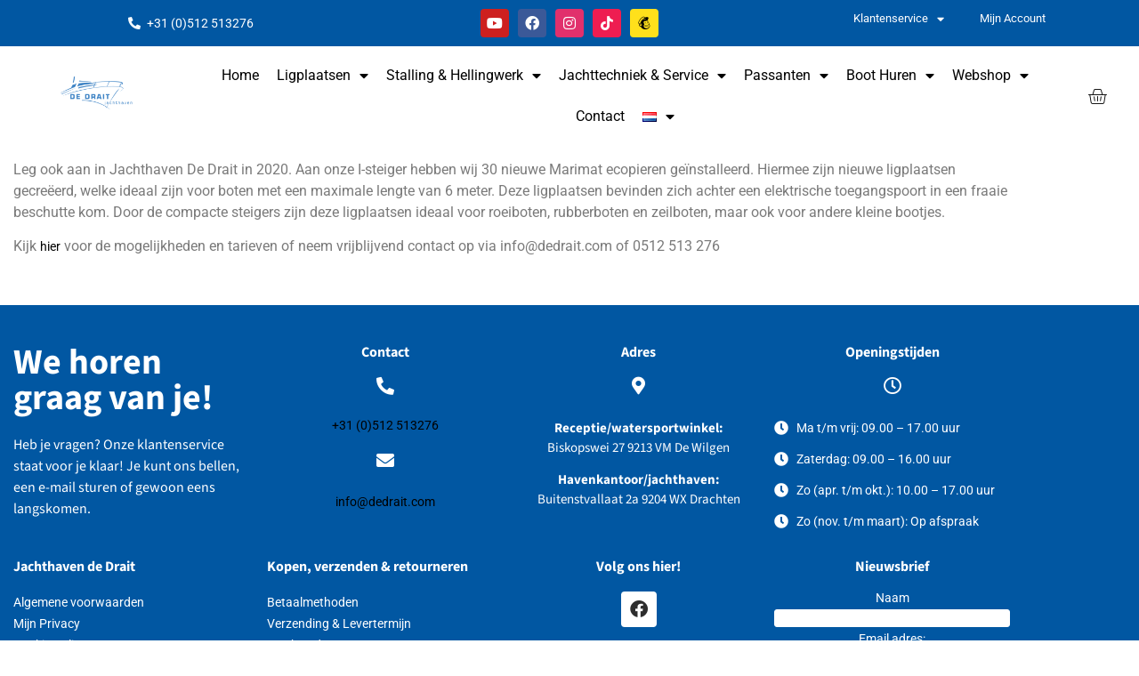

--- FILE ---
content_type: text/html; charset=UTF-8
request_url: https://jachthavendedrait.nl/nieuwe-steigers/
body_size: 26135
content:
<!doctype html>
<html lang="nl-NL">
<head>
	<meta charset="UTF-8">
	<meta name="viewport" content="width=device-width, initial-scale=1">
	<link rel="profile" href="https://gmpg.org/xfn/11">
	<meta name='robots' content='index, follow, max-image-preview:large, max-snippet:-1, max-video-preview:-1' />
<script id="cookieyes" type="text/javascript" src="https://cdn-cookieyes.com/client_data/cbe0e9b32dc31ec6eccbb9af/script.js"></script><link rel="alternate" href="https://jachthavendedrait.nl/de/am-neuen-steg-anlegen/" hreflang="de" />
<link rel="alternate" href="https://jachthavendedrait.nl/nieuwe-steigers/" hreflang="nl" />
<link rel="alternate" href="https://jachthavendedrait.nl/en/coupling-new-scaffolding/" hreflang="en" />

<!-- Google Tag Manager for WordPress by gtm4wp.com -->
<script data-cfasync="false" data-pagespeed-no-defer>
	var gtm4wp_datalayer_name = "dataLayer";
	var dataLayer = dataLayer || [];
	const gtm4wp_use_sku_instead = 0;
	const gtm4wp_currency = 'EUR';
	const gtm4wp_product_per_impression = 10;
	const gtm4wp_clear_ecommerce = false;
	const gtm4wp_datalayer_max_timeout = 2000;
</script>
<!-- End Google Tag Manager for WordPress by gtm4wp.com -->
	<!-- This site is optimized with the Yoast SEO plugin v26.7 - https://yoast.com/wordpress/plugins/seo/ -->
	<title>Nieuwe steigers | Ligplaatsen Friesland tot 6 meter</title>
	<meta name="description" content="Ligplaatsen in Friesland voor boten tot 6 meter. Ideaal voor roeiboten, opblaasboten, zeilbootjes en andere kleine bootjes. " />
	<link rel="canonical" href="https://jachthavendedrait.nl/nieuwe-steigers/" />
	<meta property="og:locale" content="nl_NL" />
	<meta property="og:locale:alternate" content="de_DE" />
	<meta property="og:locale:alternate" content="en_GB" />
	<meta property="og:type" content="article" />
	<meta property="og:title" content="Nieuwe steigers | Ligplaatsen Friesland tot 6 meter" />
	<meta property="og:description" content="Ligplaatsen in Friesland voor boten tot 6 meter. Ideaal voor roeiboten, opblaasboten, zeilbootjes en andere kleine bootjes. " />
	<meta property="og:url" content="https://jachthavendedrait.nl/nieuwe-steigers/" />
	<meta property="og:site_name" content="Jachthaven de Drait" />
	<meta property="article:published_time" content="2019-11-15T15:35:27+00:00" />
	<meta property="article:modified_time" content="2021-04-22T11:02:09+00:00" />
	<meta name="author" content="yuluma__admin" />
	<meta name="twitter:card" content="summary_large_image" />
	<meta name="twitter:label1" content="Geschreven door" />
	<meta name="twitter:data1" content="yuluma__admin" />
	<meta name="twitter:label2" content="Geschatte leestijd" />
	<meta name="twitter:data2" content="1 minuut" />
	<script type="application/ld+json" class="yoast-schema-graph">{"@context":"https://schema.org","@graph":[{"@type":"Article","@id":"https://jachthavendedrait.nl/nieuwe-steigers/#article","isPartOf":{"@id":"https://jachthavendedrait.nl/nieuwe-steigers/"},"author":{"name":"yuluma__admin","@id":"https://jachthavendedrait.nl/#/schema/person/cecd8381c3fbdc0a6271ff9a419cb7e4"},"headline":"Koppeling nieuwe steigers","datePublished":"2019-11-15T15:35:27+00:00","dateModified":"2021-04-22T11:02:09+00:00","mainEntityOfPage":{"@id":"https://jachthavendedrait.nl/nieuwe-steigers/"},"wordCount":87,"image":{"@id":"https://jachthavendedrait.nl/nieuwe-steigers/#primaryimage"},"thumbnailUrl":"","articleSection":["Nieuws De Drait"],"inLanguage":"nl-NL"},{"@type":"WebPage","@id":"https://jachthavendedrait.nl/nieuwe-steigers/","url":"https://jachthavendedrait.nl/nieuwe-steigers/","name":"Nieuwe steigers | Ligplaatsen Friesland tot 6 meter","isPartOf":{"@id":"https://jachthavendedrait.nl/#website"},"primaryImageOfPage":{"@id":"https://jachthavendedrait.nl/nieuwe-steigers/#primaryimage"},"image":{"@id":"https://jachthavendedrait.nl/nieuwe-steigers/#primaryimage"},"thumbnailUrl":"","datePublished":"2019-11-15T15:35:27+00:00","dateModified":"2021-04-22T11:02:09+00:00","author":{"@id":"https://jachthavendedrait.nl/#/schema/person/cecd8381c3fbdc0a6271ff9a419cb7e4"},"description":"Ligplaatsen in Friesland voor boten tot 6 meter. Ideaal voor roeiboten, opblaasboten, zeilbootjes en andere kleine bootjes. ","breadcrumb":{"@id":"https://jachthavendedrait.nl/nieuwe-steigers/#breadcrumb"},"inLanguage":"nl-NL","potentialAction":[{"@type":"ReadAction","target":["https://jachthavendedrait.nl/nieuwe-steigers/"]}]},{"@type":"ImageObject","inLanguage":"nl-NL","@id":"https://jachthavendedrait.nl/nieuwe-steigers/#primaryimage","url":"","contentUrl":""},{"@type":"BreadcrumbList","@id":"https://jachthavendedrait.nl/nieuwe-steigers/#breadcrumb","itemListElement":[{"@type":"ListItem","position":1,"name":"Home","item":"https://jachthavendedrait.nl/"},{"@type":"ListItem","position":2,"name":"Koppeling nieuwe steigers"}]},{"@type":"WebSite","@id":"https://jachthavendedrait.nl/#website","url":"https://jachthavendedrait.nl/","name":"Jachthaven de Drait","description":"","potentialAction":[{"@type":"SearchAction","target":{"@type":"EntryPoint","urlTemplate":"https://jachthavendedrait.nl/?s={search_term_string}"},"query-input":{"@type":"PropertyValueSpecification","valueRequired":true,"valueName":"search_term_string"}}],"inLanguage":"nl-NL"},{"@type":"Person","@id":"https://jachthavendedrait.nl/#/schema/person/cecd8381c3fbdc0a6271ff9a419cb7e4","name":"yuluma__admin","image":{"@type":"ImageObject","inLanguage":"nl-NL","@id":"https://jachthavendedrait.nl/#/schema/person/image/","url":"https://secure.gravatar.com/avatar/4f798e710434f8b308c3e1f8747cc9c542e40d7a2bf1d44784ffb75b82971743?s=96&d=mm&r=g","contentUrl":"https://secure.gravatar.com/avatar/4f798e710434f8b308c3e1f8747cc9c542e40d7a2bf1d44784ffb75b82971743?s=96&d=mm&r=g","caption":"yuluma__admin"},"sameAs":["https://drint.mpluswebshop.nl"],"url":"https://jachthavendedrait.nl/author/yuluma__admin/"}]}</script>
	<!-- / Yoast SEO plugin. -->


<link rel="alternate" type="application/rss+xml" title="Jachthaven de Drait &raquo; feed" href="https://jachthavendedrait.nl/feed/" />
<link rel="alternate" type="application/rss+xml" title="Jachthaven de Drait &raquo; reacties feed" href="https://jachthavendedrait.nl/comments/feed/" />
<link rel="alternate" title="oEmbed (JSON)" type="application/json+oembed" href="https://jachthavendedrait.nl/wp-json/oembed/1.0/embed?url=https%3A%2F%2Fjachthavendedrait.nl%2Fnieuwe-steigers%2F&#038;lang=nl" />
<link rel="alternate" title="oEmbed (XML)" type="text/xml+oembed" href="https://jachthavendedrait.nl/wp-json/oembed/1.0/embed?url=https%3A%2F%2Fjachthavendedrait.nl%2Fnieuwe-steigers%2F&#038;format=xml&#038;lang=nl" />
<style id='wp-img-auto-sizes-contain-inline-css'>
img:is([sizes=auto i],[sizes^="auto," i]){contain-intrinsic-size:3000px 1500px}
/*# sourceURL=wp-img-auto-sizes-contain-inline-css */
</style>
<style id='wp-emoji-styles-inline-css'>

	img.wp-smiley, img.emoji {
		display: inline !important;
		border: none !important;
		box-shadow: none !important;
		height: 1em !important;
		width: 1em !important;
		margin: 0 0.07em !important;
		vertical-align: -0.1em !important;
		background: none !important;
		padding: 0 !important;
	}
/*# sourceURL=wp-emoji-styles-inline-css */
</style>
<style id='global-styles-inline-css'>
:root{--wp--preset--aspect-ratio--square: 1;--wp--preset--aspect-ratio--4-3: 4/3;--wp--preset--aspect-ratio--3-4: 3/4;--wp--preset--aspect-ratio--3-2: 3/2;--wp--preset--aspect-ratio--2-3: 2/3;--wp--preset--aspect-ratio--16-9: 16/9;--wp--preset--aspect-ratio--9-16: 9/16;--wp--preset--color--black: #000000;--wp--preset--color--cyan-bluish-gray: #abb8c3;--wp--preset--color--white: #ffffff;--wp--preset--color--pale-pink: #f78da7;--wp--preset--color--vivid-red: #cf2e2e;--wp--preset--color--luminous-vivid-orange: #ff6900;--wp--preset--color--luminous-vivid-amber: #fcb900;--wp--preset--color--light-green-cyan: #7bdcb5;--wp--preset--color--vivid-green-cyan: #00d084;--wp--preset--color--pale-cyan-blue: #8ed1fc;--wp--preset--color--vivid-cyan-blue: #0693e3;--wp--preset--color--vivid-purple: #9b51e0;--wp--preset--gradient--vivid-cyan-blue-to-vivid-purple: linear-gradient(135deg,rgb(6,147,227) 0%,rgb(155,81,224) 100%);--wp--preset--gradient--light-green-cyan-to-vivid-green-cyan: linear-gradient(135deg,rgb(122,220,180) 0%,rgb(0,208,130) 100%);--wp--preset--gradient--luminous-vivid-amber-to-luminous-vivid-orange: linear-gradient(135deg,rgb(252,185,0) 0%,rgb(255,105,0) 100%);--wp--preset--gradient--luminous-vivid-orange-to-vivid-red: linear-gradient(135deg,rgb(255,105,0) 0%,rgb(207,46,46) 100%);--wp--preset--gradient--very-light-gray-to-cyan-bluish-gray: linear-gradient(135deg,rgb(238,238,238) 0%,rgb(169,184,195) 100%);--wp--preset--gradient--cool-to-warm-spectrum: linear-gradient(135deg,rgb(74,234,220) 0%,rgb(151,120,209) 20%,rgb(207,42,186) 40%,rgb(238,44,130) 60%,rgb(251,105,98) 80%,rgb(254,248,76) 100%);--wp--preset--gradient--blush-light-purple: linear-gradient(135deg,rgb(255,206,236) 0%,rgb(152,150,240) 100%);--wp--preset--gradient--blush-bordeaux: linear-gradient(135deg,rgb(254,205,165) 0%,rgb(254,45,45) 50%,rgb(107,0,62) 100%);--wp--preset--gradient--luminous-dusk: linear-gradient(135deg,rgb(255,203,112) 0%,rgb(199,81,192) 50%,rgb(65,88,208) 100%);--wp--preset--gradient--pale-ocean: linear-gradient(135deg,rgb(255,245,203) 0%,rgb(182,227,212) 50%,rgb(51,167,181) 100%);--wp--preset--gradient--electric-grass: linear-gradient(135deg,rgb(202,248,128) 0%,rgb(113,206,126) 100%);--wp--preset--gradient--midnight: linear-gradient(135deg,rgb(2,3,129) 0%,rgb(40,116,252) 100%);--wp--preset--font-size--small: 13px;--wp--preset--font-size--medium: 20px;--wp--preset--font-size--large: 36px;--wp--preset--font-size--x-large: 42px;--wp--preset--spacing--20: 0.44rem;--wp--preset--spacing--30: 0.67rem;--wp--preset--spacing--40: 1rem;--wp--preset--spacing--50: 1.5rem;--wp--preset--spacing--60: 2.25rem;--wp--preset--spacing--70: 3.38rem;--wp--preset--spacing--80: 5.06rem;--wp--preset--shadow--natural: 6px 6px 9px rgba(0, 0, 0, 0.2);--wp--preset--shadow--deep: 12px 12px 50px rgba(0, 0, 0, 0.4);--wp--preset--shadow--sharp: 6px 6px 0px rgba(0, 0, 0, 0.2);--wp--preset--shadow--outlined: 6px 6px 0px -3px rgb(255, 255, 255), 6px 6px rgb(0, 0, 0);--wp--preset--shadow--crisp: 6px 6px 0px rgb(0, 0, 0);}:root { --wp--style--global--content-size: 800px;--wp--style--global--wide-size: 1200px; }:where(body) { margin: 0; }.wp-site-blocks > .alignleft { float: left; margin-right: 2em; }.wp-site-blocks > .alignright { float: right; margin-left: 2em; }.wp-site-blocks > .aligncenter { justify-content: center; margin-left: auto; margin-right: auto; }:where(.wp-site-blocks) > * { margin-block-start: 24px; margin-block-end: 0; }:where(.wp-site-blocks) > :first-child { margin-block-start: 0; }:where(.wp-site-blocks) > :last-child { margin-block-end: 0; }:root { --wp--style--block-gap: 24px; }:root :where(.is-layout-flow) > :first-child{margin-block-start: 0;}:root :where(.is-layout-flow) > :last-child{margin-block-end: 0;}:root :where(.is-layout-flow) > *{margin-block-start: 24px;margin-block-end: 0;}:root :where(.is-layout-constrained) > :first-child{margin-block-start: 0;}:root :where(.is-layout-constrained) > :last-child{margin-block-end: 0;}:root :where(.is-layout-constrained) > *{margin-block-start: 24px;margin-block-end: 0;}:root :where(.is-layout-flex){gap: 24px;}:root :where(.is-layout-grid){gap: 24px;}.is-layout-flow > .alignleft{float: left;margin-inline-start: 0;margin-inline-end: 2em;}.is-layout-flow > .alignright{float: right;margin-inline-start: 2em;margin-inline-end: 0;}.is-layout-flow > .aligncenter{margin-left: auto !important;margin-right: auto !important;}.is-layout-constrained > .alignleft{float: left;margin-inline-start: 0;margin-inline-end: 2em;}.is-layout-constrained > .alignright{float: right;margin-inline-start: 2em;margin-inline-end: 0;}.is-layout-constrained > .aligncenter{margin-left: auto !important;margin-right: auto !important;}.is-layout-constrained > :where(:not(.alignleft):not(.alignright):not(.alignfull)){max-width: var(--wp--style--global--content-size);margin-left: auto !important;margin-right: auto !important;}.is-layout-constrained > .alignwide{max-width: var(--wp--style--global--wide-size);}body .is-layout-flex{display: flex;}.is-layout-flex{flex-wrap: wrap;align-items: center;}.is-layout-flex > :is(*, div){margin: 0;}body .is-layout-grid{display: grid;}.is-layout-grid > :is(*, div){margin: 0;}body{padding-top: 0px;padding-right: 0px;padding-bottom: 0px;padding-left: 0px;}a:where(:not(.wp-element-button)){text-decoration: underline;}:root :where(.wp-element-button, .wp-block-button__link){background-color: #32373c;border-width: 0;color: #fff;font-family: inherit;font-size: inherit;font-style: inherit;font-weight: inherit;letter-spacing: inherit;line-height: inherit;padding-top: calc(0.667em + 2px);padding-right: calc(1.333em + 2px);padding-bottom: calc(0.667em + 2px);padding-left: calc(1.333em + 2px);text-decoration: none;text-transform: inherit;}.has-black-color{color: var(--wp--preset--color--black) !important;}.has-cyan-bluish-gray-color{color: var(--wp--preset--color--cyan-bluish-gray) !important;}.has-white-color{color: var(--wp--preset--color--white) !important;}.has-pale-pink-color{color: var(--wp--preset--color--pale-pink) !important;}.has-vivid-red-color{color: var(--wp--preset--color--vivid-red) !important;}.has-luminous-vivid-orange-color{color: var(--wp--preset--color--luminous-vivid-orange) !important;}.has-luminous-vivid-amber-color{color: var(--wp--preset--color--luminous-vivid-amber) !important;}.has-light-green-cyan-color{color: var(--wp--preset--color--light-green-cyan) !important;}.has-vivid-green-cyan-color{color: var(--wp--preset--color--vivid-green-cyan) !important;}.has-pale-cyan-blue-color{color: var(--wp--preset--color--pale-cyan-blue) !important;}.has-vivid-cyan-blue-color{color: var(--wp--preset--color--vivid-cyan-blue) !important;}.has-vivid-purple-color{color: var(--wp--preset--color--vivid-purple) !important;}.has-black-background-color{background-color: var(--wp--preset--color--black) !important;}.has-cyan-bluish-gray-background-color{background-color: var(--wp--preset--color--cyan-bluish-gray) !important;}.has-white-background-color{background-color: var(--wp--preset--color--white) !important;}.has-pale-pink-background-color{background-color: var(--wp--preset--color--pale-pink) !important;}.has-vivid-red-background-color{background-color: var(--wp--preset--color--vivid-red) !important;}.has-luminous-vivid-orange-background-color{background-color: var(--wp--preset--color--luminous-vivid-orange) !important;}.has-luminous-vivid-amber-background-color{background-color: var(--wp--preset--color--luminous-vivid-amber) !important;}.has-light-green-cyan-background-color{background-color: var(--wp--preset--color--light-green-cyan) !important;}.has-vivid-green-cyan-background-color{background-color: var(--wp--preset--color--vivid-green-cyan) !important;}.has-pale-cyan-blue-background-color{background-color: var(--wp--preset--color--pale-cyan-blue) !important;}.has-vivid-cyan-blue-background-color{background-color: var(--wp--preset--color--vivid-cyan-blue) !important;}.has-vivid-purple-background-color{background-color: var(--wp--preset--color--vivid-purple) !important;}.has-black-border-color{border-color: var(--wp--preset--color--black) !important;}.has-cyan-bluish-gray-border-color{border-color: var(--wp--preset--color--cyan-bluish-gray) !important;}.has-white-border-color{border-color: var(--wp--preset--color--white) !important;}.has-pale-pink-border-color{border-color: var(--wp--preset--color--pale-pink) !important;}.has-vivid-red-border-color{border-color: var(--wp--preset--color--vivid-red) !important;}.has-luminous-vivid-orange-border-color{border-color: var(--wp--preset--color--luminous-vivid-orange) !important;}.has-luminous-vivid-amber-border-color{border-color: var(--wp--preset--color--luminous-vivid-amber) !important;}.has-light-green-cyan-border-color{border-color: var(--wp--preset--color--light-green-cyan) !important;}.has-vivid-green-cyan-border-color{border-color: var(--wp--preset--color--vivid-green-cyan) !important;}.has-pale-cyan-blue-border-color{border-color: var(--wp--preset--color--pale-cyan-blue) !important;}.has-vivid-cyan-blue-border-color{border-color: var(--wp--preset--color--vivid-cyan-blue) !important;}.has-vivid-purple-border-color{border-color: var(--wp--preset--color--vivid-purple) !important;}.has-vivid-cyan-blue-to-vivid-purple-gradient-background{background: var(--wp--preset--gradient--vivid-cyan-blue-to-vivid-purple) !important;}.has-light-green-cyan-to-vivid-green-cyan-gradient-background{background: var(--wp--preset--gradient--light-green-cyan-to-vivid-green-cyan) !important;}.has-luminous-vivid-amber-to-luminous-vivid-orange-gradient-background{background: var(--wp--preset--gradient--luminous-vivid-amber-to-luminous-vivid-orange) !important;}.has-luminous-vivid-orange-to-vivid-red-gradient-background{background: var(--wp--preset--gradient--luminous-vivid-orange-to-vivid-red) !important;}.has-very-light-gray-to-cyan-bluish-gray-gradient-background{background: var(--wp--preset--gradient--very-light-gray-to-cyan-bluish-gray) !important;}.has-cool-to-warm-spectrum-gradient-background{background: var(--wp--preset--gradient--cool-to-warm-spectrum) !important;}.has-blush-light-purple-gradient-background{background: var(--wp--preset--gradient--blush-light-purple) !important;}.has-blush-bordeaux-gradient-background{background: var(--wp--preset--gradient--blush-bordeaux) !important;}.has-luminous-dusk-gradient-background{background: var(--wp--preset--gradient--luminous-dusk) !important;}.has-pale-ocean-gradient-background{background: var(--wp--preset--gradient--pale-ocean) !important;}.has-electric-grass-gradient-background{background: var(--wp--preset--gradient--electric-grass) !important;}.has-midnight-gradient-background{background: var(--wp--preset--gradient--midnight) !important;}.has-small-font-size{font-size: var(--wp--preset--font-size--small) !important;}.has-medium-font-size{font-size: var(--wp--preset--font-size--medium) !important;}.has-large-font-size{font-size: var(--wp--preset--font-size--large) !important;}.has-x-large-font-size{font-size: var(--wp--preset--font-size--x-large) !important;}
:root :where(.wp-block-pullquote){font-size: 1.5em;line-height: 1.6;}
/*# sourceURL=global-styles-inline-css */
</style>
<link rel='stylesheet' id='dashicons-css' href='https://jachthavendedrait.nl/wp-includes/css/dashicons.min.css?ver=6.9' media='all' />
<link rel='stylesheet' id='pewc-style-css' href='https://jachthavendedrait.nl/wp-content/plugins/product-extras-for-woocommerce/assets/css/style.css?ver=3.27.6' media='all' />
<style id='pewc-style-inline-css'>

	ul.pewc-product-extra-groups label {
		font-weight: normal !important
	}
	.pewc-preset-style .child-product-wrapper {
		-webkit-justify-content: space-around;
		justify-content: space-around
	}
	.pewc-item-field-wrapper label {
		cursor: pointer
	}
	.pewc-preset-style .pewc-radio-images-wrapper:not(.pewc-components-wrapper),
	.pewc-preset-style .pewc-checkboxes-images-wrapper:not(.pewc-components-wrapper) {
		-webkit-justify-content: space-between;
		justify-content: space-between
	}
	.pewc-preset-style .pewc-radio-list-wrapper .pewc-radio-wrapper,
	.pewc-preset-style .pewc-checkboxes-list-wrapper .pewc-checkbox-wrapper {
		position: relative;
	}
	.pewc-preset-style .pewc-item-products input[type=number].pewc-child-quantity-field.pewc-independent-quantity-field {
		margin-top: 0
	}
	.pewc-preset-style input[type=number].pewc-child-quantity-field {
		margin-left: 0
	}
	.pewc-product-extra-groups .dd-options li {
		margin-bottom: 0
	}
	.pewc-product-extra-groups .dd-options li a,
	.pewc-product-extra-groups .dd-selected {
		padding: 1em
	}
	.pewc-product-extra-groups .dd-pointer {
		right: 1em
	}
	.pewc-product-extra-groups .dd-pointer:after {
		content: "";
	  width: 0.8em;
	  height: 0.5em;
	  background-color: var(--select-arrow);
	  clip-path: polygon(100% 0%, 0 0%, 50% 100%);
	}
	p.pewc-description {
		margin-top: 1em
	}
	
	.pewc-style-shadow .pewc-item {
		padding: 2em;
		margin-bottom: 3em;
		box-shadow: 0px 23px 56px #f1f1f1;
		background: transparent;
		border: 2px solid #f7f7f7;
		border-radius: 0.5em;
		transition: 0.3s box-shadow
	}
	.pewc-style-shadow .pewc-groups-standard .pewc-item {
		width: 95%;
	}
	.pewc-preset-style .pewc-checkbox-form-label,
	.pewc-preset-style .pewc-radio-form-label,
	.pewc-preset-style .pewc-item-field-wrapper,
	.pewc-preset-style .pewc-item-checkbox label {
		display: block;
		position: relative;
		margin-bottom: 12px;
		cursor: pointer;
		-webkit-user-select: none;
		-moz-user-select: none;
		-ms-user-select: none;
		user-select: none;
	}
	.pewc-preset-style .pewc-force-quantity .pewc-component-wrapper,
	.pewc-preset-style .pewc-force-quantity .pewc-component-wrapper img {
		cursor: not-allowed
	}
	.pewc-preset-style .has-enhanced-tooltip .pewc-item-field-wrapper {
		cursor: auto;
	}
	.pewc-preset-style .has-enhanced-tooltip span.pewc-tooltip-button {
		color: rgba( 33,150,243, 1 );
	}
	.pewc-preset-style .has-enhanced-tooltip span.pewc-tooltip-button:hover {
		color: inherit;
	}
	
	.pewc-preset-style .pewc-checkbox-form-label label,
	.pewc-preset-style .pewc-radio-form-label label,
	.pewc-preset-style .pewc-option-list .pewc-item-field-wrapper label,
	.pewc-preset-style .pewc-checkboxes-list-desc-wrapper,
	.pewc-preset-style .pewc-radio-list-desc-wrapper,
	.pewc-preset-style .pewc-option-list td label {
		padding-left: 35px;
	}
	.pewc-preset-style label.pewc-field-label {
		padding-left: 0
	}
	.pewc-preset-style .pewc-checkbox-form-label input,
	.pewc-preset-style .pewc-radio-form-label input,
	.pewc-preset-style .pewc-item-field-wrapper input[type="checkbox"],
	.pewc-preset-style .pewc-item-field-wrapper input[type="radio"],
	.pewc-preset-style input[type="checkbox"].pewc-form-field,
	.pewc-preset-style input[type="checkbox"].pewc-checkbox-form-field,
	.pewc-preset-style input[type="radio"].pewc-radio-form-field {
		position: absolute;
		opacity: 0;
		cursor: pointer;
		height: 0;
		width: 0;
	}
	.pewc-preset-style .pewc-checkbox-form-label span.pewc-theme-element,
	.pewc-preset-style .pewc-radio-form-label span.pewc-theme-element,
	.pewc-preset-style .pewc-item-field-wrapper span.pewc-theme-element,
	.pewc-preset-style .pewc-item-checkbox span.pewc-theme-element,
	.pewc-preset-style .pewc-checkbox-wrapper span.pewc-theme-element,
	.pewc-preset-style .pewc-radio-wrapper span.pewc-theme-element {
		content: "";
		position: absolute;
		top: 0;
		left: 0;
		height: 25px;
		width: 25px;
		background: #eee;
		cursor: pointer
	}
	.pewc-style-colour .pewc-checkbox-form-label span.pewc-theme-element,
	.pewc-style-colour .pewc-radio-form-label span.pewc-theme-element,
	.pewc-style-colour .pewc-item-field-wrapper span.pewc-theme-element,
	.pewc-style-colour .pewc-item-checkbox span.pewc-theme-element,
	.pewc-style-colour .pewc-checkbox-wrapper span.pewc-theme-element,
	.pewc-style-colour .pewc-radio-wrapper span.pewc-theme-element {
		background: rgba( 33,150,243, 0.2 );
	}
	.pewc-preset-style .pewc-item-field-wrapper .pewc-checkboxes-list-wrapper span.pewc-theme-element,
	.pewc-preset-style .pewc-item-field-wrapper .pewc-radio-list-wrapper span.pewc-theme-element,
	.pewc-style-colour .pewc-checkbox-wrapper span.pewc-theme-element {
		top: 50%;
		transform: translateY( -50% )
	}
	.pewc-preset-style .pewc-radio-form-label span.pewc-theme-element,
	.pewc-preset-style .pewc-radio-list-label-wrapper span.pewc-theme-element,
	.pewc-preset-style .pewc-radio-wrapper span.pewc-theme-element {
		border-radius: 50%
	}
	.pewc-preset-style .pewc-checkbox-form-label span.pewc-theme-element:hover,
	.pewc-preset-style .pewc-radio-form-label span.pewc-theme-element:hover,
	.pewc-preset-style .pewc-item-field-wrapper span.pewc-theme-element:hover,
	.pewc-preset-style .pewc-item-checkbox span.pewc-theme-element:hover,
	.pewc-style-colour .pewc-checkbox-wrapper span.pewc-theme-element:hover,
	.pewc-style-colour .pewc-radio-wrapper span.pewc-theme-element:hover {
		background: #ddd;
		transition: background 0.2s;
	}
	.pewc-style-colour .pewc-checkbox-form-label span.pewc-theme-element:hover,
	.pewc-style-colour .pewc-radio-form-label span.pewc-theme-element:hover,
	.pewc-style-colour .pewc-item-field-wrapper span.pewc-theme-element:hover,
	.pewc-style-colour .pewc-item-checkbox span.pewc-theme-element:hover,
	.pewc-style-colour .pewc-checkbox-wrapper span.pewc-theme-element:hover,
	.pewc-style-colour .pewc-radio-wrapper span.pewc-theme-element:hover {
		background: rgba( 33,150,243, 0.4 );
	}
	.pewc-preset-style .pewc-checkbox-form-label input:checked ~ span.pewc-theme-element,
	.pewc-preset-style .pewc-radio-form-label input:checked ~ span.pewc-theme-element,
	.pewc-preset-style .pewc-item-field-wrapper input:checked ~ span.pewc-theme-element,
	.pewc-preset-style .pewc-item-checkbox input:checked ~ span.pewc-theme-element,
	.pewc-preset-style .pewc-checkbox-wrapper input:checked ~ span.pewc-theme-element,
	.pewc-preset-style .pewc-radio-wrapper input:checked ~ span.pewc-theme-element {
		background: #2196F3;
	}
	.pewc-preset-style span.pewc-theme-element:after {
		content: "";
		position: absolute;
		display: none;
	}
	.pewc-preset-style .pewc-checkbox-form-label input:checked ~ span.pewc-theme-element:after,
	.pewc-preset-style .pewc-radio-form-label input:checked ~ span.pewc-theme-element:after,
	.pewc-preset-style .pewc-item-field-wrapper input:checked ~ span.pewc-theme-element:after,
	.pewc-preset-style .pewc-item-checkbox input:checked ~ span.pewc-theme-element:after,
	.pewc-preset-style .pewc-checkbox-wrapper input:checked ~ span.pewc-theme-element:after,
	.pewc-preset-style .pewc-radio-wrapper input:checked ~ span.pewc-theme-element:after {
		display: block;
	}
	.pewc-preset-style .pewc-checkbox-form-label span.pewc-theme-element:after,
	.pewc-preset-style .pewc-item-field-wrapper span.pewc-theme-element:after,
	.pewc-preset-style .pewc-item-checkbox span.pewc-theme-element:after,
	.pewc-preset-style .pewc-checkbox-wrapper span.pewc-theme-element:after,
	.pewc-preset-style .pewc-radio-wrapper span.pewc-theme-element:after {
		left: 9px;
		top: 5px;
		width: 5px;
		height: 10px;
		border: solid white;
		border-width: 0 3px 3px 0;
		-webkit-transform: rotate(45deg);
		-ms-transform: rotate(45deg);
		transform: rotate(45deg);
	}
	.pewc-preset-style .pewc-radio-form-label span.pewc-theme-element:after,
	.pewc-preset-style .pewc-radio-list-label-wrapper span.pewc-theme-element:after {
		top: 7px;
	  left: 7px;
	  width: 8px;
	  height: 8px;
	  border-radius: 50%;
	  background: white;
	}
	.pewc-preset-style .pewc-radio-image-wrapper,
	.pewc-preset-style .pewc-checkbox-image-wrapper {
		border: 2px solid #eee;
		padding: 0.5em;
		position: relative
	}
	.pewc-preset-style .pewc-item-products-radio .pewc-theme-element,
	.pewc-preset-style .pewc-item-products-checkboxes .pewc-theme-element,
	.pewc-preset-style .pewc-item-products-components .pewc-theme-element,
	.pewc-preset-style .pewc-item-image_swatch .pewc-theme-element {
		display: none
	}
	.pewc-preset-style.pewc-show-inputs .pewc-item-products-radio .checked .pewc-theme-element,
	.pewc-preset-style.pewc-show-inputs .pewc-item-products-checkboxes .checked .pewc-theme-element,
	.pewc-preset-style.pewc-show-inputs .pewc-item-products-components .checked .pewc-theme-element,
	.pewc-preset-style.pewc-show-inputs .pewc-item-image_swatch .checked .pewc-theme-element {
		display: block;
		top: 2px;
		left: 2px
	}
	.pewc-preset-style.pewc-show-inputs .pewc-radio-image-wrapper,
	.pewc-preset-style.pewc-show-inputs .pewc-checkbox-image-wrapper {
		border-width: 4px
	}
	.pewc-preset-style .pewc-item[not:.pewc-circular-swatches] .pewc-radio-image-wrapper.checked,
	.pewc-preset-style .pewc-item[not:.pewc-circular-swatches] .pewc-radio-image-wrapper:not(.pewc-checkbox-disabled):hover,
	.pewc-preset-style .pewc-item[not:.pewc-circular-swatches] .pewc-checkbox-image-wrapper.checked,
	.pewc-preset-style .child-product-wrapper:not(.pewc-column-wrapper) .pewc-checkbox-image-wrapper:not(.pewc-checkbox-disabled):hover {
		border: 2px solid #2196F3
	}
	.pewc-preset-style .pewc-radio-image-wrapper label input:checked + img,
	.pewc-preset-style .pewc-checkbox-image-wrapper label input:checked + img {
		border: 0
	}
	.pewc-preset-style .pewc-item-image_swatch .pewc-checkboxes-images-wrapper .pewc-checkbox-image-wrapper,
	.pewc-preset-style ul.pewc-product-extra-groups .pewc-item-image_swatch.pewc-item label,
	.pewc-preset-style .pewc-item-products .child-product-wrapper:not(.pewc-column-wrapper) .pewc-checkbox-image-wrapper:not(.pewc-component-wrapper),
	.pewc-preset-style .pewc-item-products .child-product-wrapper .pewc-radio-image-wrapper:not(.pewc-component-wrapper),
	.pewc-preset-style ul.pewc-product-extra-groups .pewc-item-products.pewc-item label {
		display: -webkit-flex !important;
		display: flex !important;
		-webkit-flex-direction: column;
		flex-direction: column;
	}
	.pewc-quantity-layout-grid .pewc-preset-style .pewc-checkbox-desc-wrapper,
	.pewc-quantity-layout-grid .pewc-preset-style .pewc-radio-desc-wrapper {
		margin-top: auto;
	}
	.pewc-preset-style .products-quantities-independent:not(.pewc-column-wrapper) .pewc-checkbox-desc-wrapper,
	.pewc-preset-style .products-quantities-independent:not(.pewc-column-wrapper) .pewc-radio-desc-wrapper {
		display: grid;
    	grid-template-columns: 80px 1fr;
		-webkit-align-items: center;
		align-items: center
	}
	.pewc-preset-style .pewc-text-swatch .pewc-checkbox-form-label:hover,
    .pewc-preset-style .pewc-text-swatch .pewc-radio-form-label:hover {
      border-color: #2196F3;
    }
	.pewc-preset-style .pewc-text-swatch .pewc-checkbox-form-label.active-swatch,
    .pewc-preset-style .pewc-text-swatch .pewc-radio-form-label.active-swatch {
		border-color: #2196F3;
      	background: #2196F3;
	  	color: #fff;
    }
	.pewc-range-slider {
		color: #2196F3;
	}
	.pewc-preset-style .wp-color-result-text {
		background-color: #f1f1f1;
    	/* padding: 0.5em 1em; */
	}
	.pewc-preset-style .pewc-item-field-wrapper .wp-color-result {
		padding-left: 3em !important;
    	font-size: inherit !important;
	}
	.pewc-preset-style .pewc-item input[type=number],
	.pewc-preset-style .pewc-item input[type=text],
	.pewc-preset-style .pewc-item textarea {
		padding: 0.5em 1em;
		background-color: #f7f7f7;
		outline: 0;
		border: 0;
		-webkit-appearance: none;
		box-sizing: border-box;
		font-weight: normal;
		box-shadow: none;
	}
	.pewc-style-simple .pewc-item input[type=number],
	.pewc-style-simple .pewc-item input[type=text],
	.pewc-style-simple .pewc-item textarea {
		background: none;
		border: 1px solid #ccc
	}
	.pewc-style-colour .pewc-item input[type=number],
	.pewc-style-colour .pewc-item input[type=text],
	.pewc-style-colour .pewc-item textarea {
    	background: rgba( 33,150,243, 0.1 );
	}
	.pewc-preset-style input[type=number]:focus,
	.pewc-preset-style input[type=text]:focus,
	.pewc-preset-style textarea:focus {
    	border: 1px solid rgba( 33,150,243, 0.2 );
	}
	.pewc-style-colour .dropzone {
		border-color: #2196F3;
		background: rgba( 33,150,243, 0.1 )
	}
	.pewc-select-wrapper select {
		background-color: transparent;
		border: none;
		padding: 0 1em 0 0;
		margin: 0;
		width: 100%;
		font-family: inherit;
		font-size: inherit;
		cursor: inherit;
		line-height: inherit;
		outline: none
	}
	.pewc-select-wrapper {
		width: 100%;
		border: 2px solid #eee;
		border-radius: 0;
		padding: 0.75em 0.75em;
		cursor: pointer;
		line-height: 1.1;
		background-color: #fff
	}
	.pewc-preset-style .select2-container--default .select2-selection--single {
		border: 2px solid #eee;
		border-radius: 0;
	}
	.pewc-preset-style .select2-container .select2-selection--single {
		height: auto;
		padding: 0.5em;
	}
	.pewc-preset-style .select2-container--default .select2-selection--single .select2-selection__arrow {
    top: 50%;
    transform: translateY(-50%);
	}
	.pewc-preset-style .dd-select {
		border: 2px solid #eee;
		background: white !important
	}
	.pewc-style-rounded .pewc-item-field-wrapper span.pewc-theme-element {
		border-radius: 0.5em
	}
	.pewc-preset-style.pewc-style-rounded .pewc-radio-form-label span.pewc-theme-element,
	.pewc-preset-style.pewc-style-rounded .pewc-radio-list-label-wrapper span.pewc-theme-element {
		border-radius: 50%
	}
	.pewc-style-rounded input[type=number],
	.pewc-style-rounded input[type=text],
	.pewc-style-rounded textarea,
	.pewc-style-rounded .pewc-radio-image-wrapper,
	.pewc-style-rounded .pewc-checkbox-image-wrapper,
	.pewc-style-rounded .pewc-select-wrapper,
	.pewc-style-rounded .dd-select,
	.pewc-style-rounded .dd-options,
	.pewc-style-rounded .dropzone {
		border-radius: 1em
	}
	.pewc-preset-style .pewc-groups-tabs .pewc-group-wrap {
		background: none;
		padding: 2em 2em 1em;
		margin-bottom: 1em;
		border: 1px solid #eee
	}
	.pewc-style-colour .pewc-groups-tabs .pewc-group-wrap {
		border: 1px solid rgba( 33,150,243, 0.1 );
	}
	.pewc-style-rounded .pewc-groups-tabs .pewc-group-wrap {
		border-radius: 1em;
		border-top-left-radius: 0
	}
	.pewc-preset-style .pewc-tabs-wrapper .pewc-tab {
		background: #f1f1f1;
    border: 1px solid #f1f1f1;
		border-bottom: 1px solid #fff;
    margin-bottom: -1px;
		transition: 0.3s background
	}
	.pewc-style-rounded .pewc-tabs-wrapper .pewc-tab {
		border-top-right-radius: 0.5em;
		border-top-left-radius: 0.5em;
	}
	.pewc-preset-style .pewc-tabs-wrapper .pewc-tab:hover {
		background: #ddd;
	}
	.pewc-style-colour .pewc-tabs-wrapper .pewc-tab {
		background: rgba( 33,150,243, 0.1 );
		border: 1px solid rgba( 33,150,243, 0.1 );
		border-bottom: 0;
	}
	.pewc-style-colour .pewc-tabs-wrapper .pewc-tab:hover {
		background: rgba( 33,150,243, 0.2 );
	}
	.pewc-preset-style .pewc-tabs-wrapper .pewc-tab.active-tab,
	.pewc-style-colour .pewc-tabs-wrapper .pewc-tab.active-tab {
		background: #fff;
		border-bottom-color: #fff
	}
	.pewc-preset-style .pewc-groups-accordion .pewc-group-wrap.group-active .pewc-group-content-wrapper {
		padding: 2em 0;
		background: none
	}
	.pewc-preset-style .pewc-groups-accordion .pewc-group-wrap h3 {
		background: #eee;
	}
	.pewc-style-colour .pewc-groups-accordion .pewc-group-wrap h3 {
		background: rgba( 33,150,243, 0.1 );
	}
	.pewc-style-colour .pewc-steps-wrapper .pewc-tab,
	.pewc-style-colour .pewc-groups-accordion .pewc-group-wrap h3 {
		background: rgba( 33,150,243, 0.1 );
	}
	.pewc-style-colour .pewc-steps-wrapper .pewc-tab:after,
	.pewc-style-colour .pewc-groups-accordion .pewc-group-wrap h3 {
		border-left-color: rgba( 33,150,243, 0.1 );
	}
	.pewc-style-colour .pewc-steps-wrapper .pewc-tab.active-tab,
	.pewc-style-colour .pewc-groups-accordion .pewc-group-wrap.group-active h3 {
		background: rgba( 33,150,243, 0.2 );
	}
	.pewc-style-colour .pewc-steps-wrapper .pewc-tab.active-tab:after,
	.pewc-style-colour .pewc-groups-accordion .pewc-group-wrap.group-active h3 {
		border-left-color: rgba( 33,150,243, 0.2 );
	}

	/* Add-Ons Ultimate character counter */
	.pewc-text-counter-container {float:right; margin-top: 1em;}
	.pewc-text-counter-container .pewc-current-count.error { color:#ff0000; }
	tr td .pewc-text-counter-container {float:none;}
/*# sourceURL=pewc-style-inline-css */
</style>
<link rel='stylesheet' id='wcrp-rental-products-public-css' href='https://jachthavendedrait.nl/wp-content/plugins/wcrp-rental-products/assets/css/public.css?ver=3.0.5' media='all' />
<link rel='stylesheet' id='woocommerce-layout-css' href='https://jachthavendedrait.nl/wp-content/plugins/woocommerce/assets/css/woocommerce-layout.css?ver=10.4.3' media='all' />
<link rel='stylesheet' id='woocommerce-smallscreen-css' href='https://jachthavendedrait.nl/wp-content/plugins/woocommerce/assets/css/woocommerce-smallscreen.css?ver=10.4.3' media='only screen and (max-width: 768px)' />
<link rel='stylesheet' id='woocommerce-general-css' href='https://jachthavendedrait.nl/wp-content/plugins/woocommerce/assets/css/woocommerce.css?ver=10.4.3' media='all' />
<style id='woocommerce-inline-inline-css'>
.woocommerce form .form-row .required { visibility: visible; }
/*# sourceURL=woocommerce-inline-inline-css */
</style>
<link rel='stylesheet' id='aws-pro-style-css' href='https://jachthavendedrait.nl/wp-content/plugins/advanced-woo-search-pro//assets/css/common.css?ver=pro2.22' media='all' />
<link rel='stylesheet' id='mc4wp-form-styles-builder-css' href='//jachthavendedrait.nl/wp-content/uploads/mc4wp-stylesheets/bundle.css?ver=1674213355' media='all' />
<link rel='stylesheet' id='megamenu-css' href='https://jachthavendedrait.nl/wp-content/uploads/maxmegamenu/style_nl_nl.css?ver=54efa8' media='all' />
<link rel='stylesheet' id='dgwt-wcas-style-css' href='https://jachthavendedrait.nl/wp-content/plugins/ajax-search-for-woocommerce/assets/css/style.min.css?ver=1.32.2' media='all' />
<link rel='stylesheet' id='hello-elementor-css' href='https://jachthavendedrait.nl/wp-content/themes/hello-elementor/assets/css/reset.css?ver=3.4.5' media='all' />
<link rel='stylesheet' id='hello-elementor-theme-style-css' href='https://jachthavendedrait.nl/wp-content/themes/hello-elementor/assets/css/theme.css?ver=3.4.5' media='all' />
<link rel='stylesheet' id='hello-elementor-header-footer-css' href='https://jachthavendedrait.nl/wp-content/themes/hello-elementor/assets/css/header-footer.css?ver=3.4.5' media='all' />
<link rel='stylesheet' id='elementor-icons-css' href='https://jachthavendedrait.nl/wp-content/plugins/elementor/assets/lib/eicons/css/elementor-icons.min.css?ver=5.45.0' media='all' />
<link rel='stylesheet' id='elementor-frontend-css' href='https://jachthavendedrait.nl/wp-content/plugins/elementor/assets/css/frontend.min.css?ver=3.34.1' media='all' />
<link rel='stylesheet' id='elementor-post-25-css' href='https://jachthavendedrait.nl/wp-content/uploads/elementor/css/post-25.css?ver=1769049296' media='all' />
<link rel='stylesheet' id='elementor-pro-css' href='https://jachthavendedrait.nl/wp-content/plugins/elementor-pro/assets/css/frontend.min.css?ver=3.7.3' media='all' />
<link rel='stylesheet' id='elementor-post-4180-css' href='https://jachthavendedrait.nl/wp-content/uploads/elementor/css/post-4180.css?ver=1769068081' media='all' />
<link rel='stylesheet' id='elementor-post-65-css' href='https://jachthavendedrait.nl/wp-content/uploads/elementor/css/post-65.css?ver=1769049296' media='all' />
<link rel='stylesheet' id='elementor-post-74-css' href='https://jachthavendedrait.nl/wp-content/uploads/elementor/css/post-74.css?ver=1769049296' media='all' />
<link rel='stylesheet' id='mollie-applepaydirect-css' href='https://jachthavendedrait.nl/wp-content/plugins/mollie-payments-for-woocommerce/public/css/mollie-applepaydirect.min.css?ver=1768295113' media='screen' />
<link rel='stylesheet' id='tablepress-default-css' href='https://jachthavendedrait.nl/wp-content/tablepress-combined.min.css?ver=34' media='all' />
<link rel='stylesheet' id='hello-elementor-child-style-css' href='https://jachthavendedrait.nl/wp-content/themes/hello-theme-child-master/style.css?ver=1.0.0' media='all' />
<link rel='stylesheet' id='elementor-gf-local-roboto-css' href='https://jachthavendedrait.nl/wp-content/uploads/elementor/google-fonts/css/roboto.css?ver=1744631100' media='all' />
<link rel='stylesheet' id='elementor-gf-local-robotoslab-css' href='https://jachthavendedrait.nl/wp-content/uploads/elementor/google-fonts/css/robotoslab.css?ver=1744631105' media='all' />
<link rel='stylesheet' id='elementor-gf-local-sourcesans3-css' href='https://jachthavendedrait.nl/wp-content/uploads/elementor/google-fonts/css/sourcesans3.css?ver=1744631122' media='all' />
<link rel='stylesheet' id='elementor-icons-shared-0-css' href='https://jachthavendedrait.nl/wp-content/plugins/elementor/assets/lib/font-awesome/css/fontawesome.min.css?ver=5.15.3' media='all' />
<link rel='stylesheet' id='elementor-icons-fa-solid-css' href='https://jachthavendedrait.nl/wp-content/plugins/elementor/assets/lib/font-awesome/css/solid.min.css?ver=5.15.3' media='all' />
<link rel='stylesheet' id='elementor-icons-fa-brands-css' href='https://jachthavendedrait.nl/wp-content/plugins/elementor/assets/lib/font-awesome/css/brands.min.css?ver=5.15.3' media='all' />
<link rel='stylesheet' id='elementor-icons-fa-regular-css' href='https://jachthavendedrait.nl/wp-content/plugins/elementor/assets/lib/font-awesome/css/regular.min.css?ver=5.15.3' media='all' />
<script src="https://jachthavendedrait.nl/wp-includes/js/jquery/jquery.min.js?ver=3.7.1" id="jquery-core-js"></script>
<script src="https://jachthavendedrait.nl/wp-includes/js/jquery/jquery-migrate.min.js?ver=3.4.1" id="jquery-migrate-js"></script>
<script id="jquery-js-after">
if (typeof (window.wpfReadyList) == "undefined") {
			var v = jQuery.fn.jquery;
			if (v && parseInt(v) >= 3 && window.self === window.top) {
				var readyList=[];
				window.originalReadyMethod = jQuery.fn.ready;
				jQuery.fn.ready = function(){
					if(arguments.length && arguments.length > 0 && typeof arguments[0] === "function") {
						readyList.push({"c": this, "a": arguments});
					}
					return window.originalReadyMethod.apply( this, arguments );
				};
				window.wpfReadyList = readyList;
			}}
//# sourceURL=jquery-js-after
</script>
<script src="https://jachthavendedrait.nl/wp-content/plugins/woocommerce/assets/js/jquery-blockui/jquery.blockUI.min.js?ver=2.7.0-wc.10.4.3" id="wc-jquery-blockui-js" data-wp-strategy="defer"></script>
<script src="https://jachthavendedrait.nl/wp-content/plugins/wcrp-rental-products/libraries/litepicker/litepicker.js?ver=3.0.5" id="wcrp-rental-products-litepicker-js"></script>
<script id="wc-add-to-cart-js-extra">
var wc_add_to_cart_params = {"ajax_url":"/wp-admin/admin-ajax.php","wc_ajax_url":"/?wc-ajax=%%endpoint%%&elementor_page_id=4180","i18n_view_cart":"Bekijk winkelwagen","cart_url":"https://jachthavendedrait.nl/winkelwagen/","is_cart":"","cart_redirect_after_add":"no"};
//# sourceURL=wc-add-to-cart-js-extra
</script>
<script src="https://jachthavendedrait.nl/wp-content/plugins/woocommerce/assets/js/frontend/add-to-cart.min.js?ver=10.4.3" id="wc-add-to-cart-js" defer data-wp-strategy="defer"></script>
<script src="https://jachthavendedrait.nl/wp-content/plugins/woocommerce/assets/js/js-cookie/js.cookie.min.js?ver=2.1.4-wc.10.4.3" id="wc-js-cookie-js" defer data-wp-strategy="defer"></script>
<script id="woocommerce-js-extra">
var woocommerce_params = {"ajax_url":"/wp-admin/admin-ajax.php","wc_ajax_url":"/?wc-ajax=%%endpoint%%&elementor_page_id=4180","i18n_password_show":"Wachtwoord weergeven","i18n_password_hide":"Wachtwoord verbergen"};
//# sourceURL=woocommerce-js-extra
</script>
<script src="https://jachthavendedrait.nl/wp-content/plugins/woocommerce/assets/js/frontend/woocommerce.min.js?ver=10.4.3" id="woocommerce-js" defer data-wp-strategy="defer"></script>
<script id="wc-cart-fragments-js-extra">
var wc_cart_fragments_params = {"ajax_url":"/wp-admin/admin-ajax.php","wc_ajax_url":"/?wc-ajax=%%endpoint%%&elementor_page_id=4180","cart_hash_key":"wc_cart_hash_1d7e2fcd9b062fab41ca2a2611dac9ac","fragment_name":"wc_fragments_1d7e2fcd9b062fab41ca2a2611dac9ac","request_timeout":"5000"};
//# sourceURL=wc-cart-fragments-js-extra
</script>
<script src="https://jachthavendedrait.nl/wp-content/plugins/woocommerce/assets/js/frontend/cart-fragments.min.js?ver=10.4.3" id="wc-cart-fragments-js" defer data-wp-strategy="defer"></script>
<link rel="https://api.w.org/" href="https://jachthavendedrait.nl/wp-json/" /><link rel="alternate" title="JSON" type="application/json" href="https://jachthavendedrait.nl/wp-json/wp/v2/posts/4180" /><link rel="EditURI" type="application/rsd+xml" title="RSD" href="https://jachthavendedrait.nl/xmlrpc.php?rsd" />
<meta name="generator" content="WordPress 6.9" />
<meta name="generator" content="WooCommerce 10.4.3" />
<link rel='shortlink' href='https://jachthavendedrait.nl/?p=4180' />
  <style type="text/css">
    .pewc-group-content-wrapper {
      background-color:  !important;
    }
    ul.pewc-product-extra-groups {
      margin-left: px;
      margin-bottom: px;
      padding: px;
      background-color: ;
    }
    .pewc-product-extra-groups > li {
      margin-left: px;
      margin-bottom: px;
      padding-top: px;
      padding-bottom: px;
      padding-left: px;
      padding-right: px;
      background-color: ;
      color: 0;
    }

    
    
          .pewc-group-heading-wrapper h3 {
        color: #333;
      }
    
          .pewc-group-heading-wrapper h3 {
        font-size: 32px;
      }
    
          .pewc-preset-style .pewc-groups-accordion .pewc-group-wrap h3 {
        background-color: transparent;
      }
      .pewc-groups-accordion .pewc-group-heading-wrapper, .pewc-preset-style .pewc-groups-accordion .pewc-group-wrap h3 {
        background-color: #eee;
      }
    
          .pewc-group-description {
      color: #222;
      }
    
          .pewc-group-description {
        font-size: 18px;
      }
    
          .pewc-step-buttons .pewc-next-step-button[data-direction="next"] {
        background-color: #eee;
      }
              .pewc-step-buttons .pewc-next-step-button[data-direction="next"] {
        color: #222;
      }
    
          .pewc-step-buttons .pewc-next-step-button[data-direction="previous"] {
        background-color: #eee;
      }
              .pewc-step-buttons .pewc-next-step-button[data-direction="previous"] {
        color: #222;
      }
    
          .pewc-steps-wrapper .pewc-tab  {
        background: #f9f9f9;
      }
      .pewc-steps-wrapper .pewc-tab:after {
        border-left-color: #f9f9f9;
      }
    
          .pewc-steps-wrapper .pewc-tab.active-tab  {
        background: #f1f1f1;
      }
      .pewc-steps-wrapper .pewc-tab.active-tab:after {
        border-left-color: #f1f1f1;
      }
    
          .pewc-preset-style .pewc-tabs-wrapper .pewc-tab  {
        background: #f1f1f1;
        border-color: #f1f1f1;
        border-bottom-color: #fff;

      }
    
          .pewc-preset-style .pewc-tabs-wrapper .pewc-tab.active-tab  {
        background: #fff;
        border-bottom-color: #fff;
      }
    
          .pewc-groups-accordion .pewc-group-wrap h3::before {
        border-color: #222;
      }
    
          .pewc-groups-accordion .pewc-group-wrap h3::before {
        height: 0.3em;
        width: 0.3em;
      }
        
                textarea.pewc-form-field {
      height: em;
    }
          .pewc-has-hex .pewc-radio-images-wrapper[class*=" pewc-columns-"] .pewc-radio-image-wrapper,
      .pewc-hex {
        width: 60px;
      }
                .pewc-hex {
        height: 60px;
      }
          .pewc-preset-style .pewc-radio-image-wrapper.checked,
      .pewc-preset-style .pewc-checkbox-image-wrapper.checked,
      .pewc-preset-style .checked .pewc-hex {
        border-color:  #2196f3;
      }
      /* 3.25.4, so that hover is only applied on screens with mice */
      @media (pointer: fine) {
        .pewc-preset-style .pewc-radio-image-wrapper:hover,
        .pewc-preset-style .pewc-checkbox-image-wrapper:hover,
        .pewc-preset-style .pewc-radio-image-wrapper:hover .pewc-hex {
          border-color:  #2196f3;
        }
      }
          .pewc-preset-style .pewc-radio-image-wrapper,
      .pewc-preset-style .pewc-checkbox-image-wrapper {
        padding: 8px
      }
          .pewc-preset-style .products-quantities-independent:not(.pewc-column-wrapper) .pewc-checkbox-desc-wrapper,
      .pewc-preset-style .products-quantities-independent:not(.pewc-column-wrapper) .pewc-radio-desc-wrapper {
        display: grid;
      }
      </style>
  
<!-- Google Tag Manager for WordPress by gtm4wp.com -->
<!-- GTM Container placement set to automatic -->
<script data-cfasync="false" data-pagespeed-no-defer>
	var dataLayer_content = {"pagePostType":"post","pagePostType2":"single-post","pageCategory":["nieuws-de-drait-nl"],"pagePostAuthor":"yuluma__admin"};
	dataLayer.push( dataLayer_content );
</script>
<script data-cfasync="false" data-pagespeed-no-defer>
(function(w,d,s,l,i){w[l]=w[l]||[];w[l].push({'gtm.start':
new Date().getTime(),event:'gtm.js'});var f=d.getElementsByTagName(s)[0],
j=d.createElement(s),dl=l!='dataLayer'?'&l='+l:'';j.async=true;j.src=
'//www.googletagmanager.com/gtm.js?id='+i+dl;f.parentNode.insertBefore(j,f);
})(window,document,'script','dataLayer','GTM-56KPPQJ');
</script>
<!-- End Google Tag Manager for WordPress by gtm4wp.com -->		<style>
			.dgwt-wcas-ico-magnifier,.dgwt-wcas-ico-magnifier-handler{max-width:20px}.dgwt-wcas-search-wrapp{max-width:600px}.dgwt-wcas-suggestions-wrapp *,.dgwt-wcas-details-wrapp *,.dgwt-wcas-sd,.dgwt-wcas-suggestion *{color:#0a0a0a}.dgwt-wcas-suggestions-wrapp,.dgwt-wcas-details-wrapp,.dgwt-wcas-suggestion,.dgwt-wcas-datails-title,.dgwt-wcas-details-more-products{border-color:#e2e2e2!important}.dgwt-wcas-search-icon{color:#0a0a0a}.dgwt-wcas-search-icon path{fill:#0a0a0a}		</style>
		<!-- Google site verification - Google for WooCommerce -->
<meta name="google-site-verification" content="9TkIiL_O7WU9-kzRIeq1-JZ7wKo7GCD5BoGlwyJHeX0" />
	<noscript><style>.woocommerce-product-gallery{ opacity: 1 !important; }</style></noscript>
	<meta name="generator" content="Elementor 3.34.1; features: additional_custom_breakpoints; settings: css_print_method-external, google_font-enabled, font_display-auto">
			<style>
				.e-con.e-parent:nth-of-type(n+4):not(.e-lazyloaded):not(.e-no-lazyload),
				.e-con.e-parent:nth-of-type(n+4):not(.e-lazyloaded):not(.e-no-lazyload) * {
					background-image: none !important;
				}
				@media screen and (max-height: 1024px) {
					.e-con.e-parent:nth-of-type(n+3):not(.e-lazyloaded):not(.e-no-lazyload),
					.e-con.e-parent:nth-of-type(n+3):not(.e-lazyloaded):not(.e-no-lazyload) * {
						background-image: none !important;
					}
				}
				@media screen and (max-height: 640px) {
					.e-con.e-parent:nth-of-type(n+2):not(.e-lazyloaded):not(.e-no-lazyload),
					.e-con.e-parent:nth-of-type(n+2):not(.e-lazyloaded):not(.e-no-lazyload) * {
						background-image: none !important;
					}
				}
			</style>
			<!-- Google tag (gtag.js) -->
	<script async src="https://www.googletagmanager.com/gtag/js?id=G-KPF2S9N81D"></script>
	<script>
	  window.dataLayer = window.dataLayer || [];
	  function gtag(){dataLayer.push(arguments);}
	  gtag('js', new Date());

	  gtag('config', 'G-KPF2S9N81D');
	</script>
	


<!-- Hotjar Tracking Code for my site -->
<script>


    (function(h,o,t,j,a,r){
        h.hj=h.hj||function(){(h.hj.q=h.hj.q||[]).push(arguments)};
        h._hjSettings={hjid:3357664,hjsv:6};
        a=o.getElementsByTagName('head')[0];
        r=o.createElement('script');r.async=1;
        r.src=t+h._hjSettings.hjid+j+h._hjSettings.hjsv;
        a.appendChild(r);
    })(window,document,'https://static.hotjar.com/c/hotjar-','.js?sv=');
</script>

<link rel="icon" href="https://jachthavendedrait.nl/wp-content/uploads/2021/02/cropped-cropped-Nieuwe-kleur-Aqua-Jachthaven-De-Drait-191217-32x32-1-32x32.png" sizes="32x32" />
<link rel="icon" href="https://jachthavendedrait.nl/wp-content/uploads/2021/02/cropped-cropped-Nieuwe-kleur-Aqua-Jachthaven-De-Drait-191217-32x32-1-192x192.png" sizes="192x192" />
<link rel="apple-touch-icon" href="https://jachthavendedrait.nl/wp-content/uploads/2021/02/cropped-cropped-Nieuwe-kleur-Aqua-Jachthaven-De-Drait-191217-32x32-1-180x180.png" />
<meta name="msapplication-TileImage" content="https://jachthavendedrait.nl/wp-content/uploads/2021/02/cropped-cropped-Nieuwe-kleur-Aqua-Jachthaven-De-Drait-191217-32x32-1-270x270.png" />
		<style id="wp-custom-css">
			.checkout-button {

background-color: #228AE6 !important;

}

#place_order {

background-color: #228AE6 !important;

}

.addify_checkout_place_quote {

background-color: #228AE6 !important;
}

.children {

	margin-left: -25px

}

.woocommerce-product-attributes-item__value p {

margin-left: 20px !important;

}

td a {

margin-left: 20px !important;

}

.onsale {

z-index: 1;

}

.elementor-search-form {

	display: none;

}

.afrfqbt_single_page {

background-color: white !important;
color: #228AE6 !important;
	border: 1px solid #228AE6 !important;
	margin-left: 10px !important;

}		</style>
		<style type="text/css">/** Mega Menu CSS: fs **/</style>

		<!-- Global site tag (gtag.js) - Google Ads: AW-994815448 - Google for WooCommerce -->
		<script async src="https://www.googletagmanager.com/gtag/js?id=AW-994815448"></script>
		<script>
			window.dataLayer = window.dataLayer || [];
			function gtag() { dataLayer.push(arguments); }
			gtag( 'consent', 'default', {
				analytics_storage: 'denied',
				ad_storage: 'denied',
				ad_user_data: 'denied',
				ad_personalization: 'denied',
				region: ['AT', 'BE', 'BG', 'HR', 'CY', 'CZ', 'DK', 'EE', 'FI', 'FR', 'DE', 'GR', 'HU', 'IS', 'IE', 'IT', 'LV', 'LI', 'LT', 'LU', 'MT', 'NL', 'NO', 'PL', 'PT', 'RO', 'SK', 'SI', 'ES', 'SE', 'GB', 'CH'],
				wait_for_update: 500,
			} );
			gtag('js', new Date());
			gtag('set', 'developer_id.dOGY3NW', true);
			gtag("config", "AW-994815448", { "groups": "GLA", "send_page_view": false });		</script>

		</head>
<body class="wp-singular post-template-default single single-post postid-4180 single-format-standard wp-embed-responsive wp-theme-hello-elementor wp-child-theme-hello-theme-child-master theme-hello-elementor pewc-quantity-layout-grid pewc-preset-style pewc-style-simple woocommerce-no-js hello-elementor-default elementor-default elementor-kit-25 elementor-page elementor-page-4180">


<!-- GTM Container placement set to automatic -->
<!-- Google Tag Manager (noscript) -->
				<noscript><iframe src="https://www.googletagmanager.com/ns.html?id=GTM-56KPPQJ" height="0" width="0" style="display:none;visibility:hidden" aria-hidden="true"></iframe></noscript>
<!-- End Google Tag Manager (noscript) --><script>
gtag("event", "page_view", {send_to: "GLA"});
</script>

<a class="skip-link screen-reader-text" href="#content">Ga naar de inhoud</a>

		<div data-elementor-type="header" data-elementor-id="65" class="elementor elementor-65 elementor-location-header">
					<div class="elementor-section-wrap">
								<section class="elementor-section elementor-top-section elementor-element elementor-element-3e2fa4c elementor-section-full_width elementor-section-height-default elementor-section-height-default" data-id="3e2fa4c" data-element_type="section" data-settings="{&quot;background_background&quot;:&quot;classic&quot;}">
						<div class="elementor-container elementor-column-gap-default">
					<div class="elementor-column elementor-col-33 elementor-top-column elementor-element elementor-element-bab6db3" data-id="bab6db3" data-element_type="column">
			<div class="elementor-widget-wrap elementor-element-populated">
						<div class="elementor-element elementor-element-183ec5d elementor-mobile-align-center elementor-align-center elementor-icon-list--layout-traditional elementor-list-item-link-full_width elementor-widget elementor-widget-icon-list" data-id="183ec5d" data-element_type="widget" data-widget_type="icon-list.default">
				<div class="elementor-widget-container">
							<ul class="elementor-icon-list-items">
							<li class="elementor-icon-list-item">
											<a href="tel:+310512513276">

												<span class="elementor-icon-list-icon">
							<i aria-hidden="true" class="fas fa-phone-alt"></i>						</span>
										<span class="elementor-icon-list-text">+31 (0)512 513276</span>
											</a>
									</li>
						</ul>
						</div>
				</div>
					</div>
		</div>
				<div class="elementor-column elementor-col-33 elementor-top-column elementor-element elementor-element-88ca800" data-id="88ca800" data-element_type="column">
			<div class="elementor-widget-wrap elementor-element-populated">
						<div class="elementor-element elementor-element-476d2dd elementor-shape-square elementor-grid-mobile-0 e-grid-align-mobile-center elementor-grid-0 e-grid-align-center elementor-widget elementor-widget-social-icons" data-id="476d2dd" data-element_type="widget" data-widget_type="social-icons.default">
				<div class="elementor-widget-container">
							<div class="elementor-social-icons-wrapper elementor-grid" role="list">
							<span class="elementor-grid-item" role="listitem">
					<a class="elementor-icon elementor-social-icon elementor-social-icon-youtube elementor-animation-grow elementor-repeater-item-36c115c" href="https://www.youtube.com/channel/UCH1m4kJct3JDvWS32CChXzA?sub_confirmation=1" target="_blank">
						<span class="elementor-screen-only">Youtube</span>
						<i aria-hidden="true" class="fab fa-youtube"></i>					</a>
				</span>
							<span class="elementor-grid-item" role="listitem">
					<a class="elementor-icon elementor-social-icon elementor-social-icon-facebook elementor-animation-grow elementor-repeater-item-0745fc0" href="https://www.facebook.com/DeDrait" target="_blank">
						<span class="elementor-screen-only">Facebook</span>
						<i aria-hidden="true" class="fab fa-facebook"></i>					</a>
				</span>
							<span class="elementor-grid-item" role="listitem">
					<a class="elementor-icon elementor-social-icon elementor-social-icon-instagram elementor-animation-grow elementor-repeater-item-760c73e" href="https://www.instagram.com/yachtcharterdedrait/" target="_blank">
						<span class="elementor-screen-only">Instagram</span>
						<i aria-hidden="true" class="fab fa-instagram"></i>					</a>
				</span>
							<span class="elementor-grid-item" role="listitem">
					<a class="elementor-icon elementor-social-icon elementor-social-icon-tiktok elementor-animation-grow elementor-repeater-item-bceab08" href="https://www.tiktok.com/@yachtcharterdedrait" target="_blank">
						<span class="elementor-screen-only">Tiktok</span>
						<i aria-hidden="true" class="fab fa-tiktok"></i>					</a>
				</span>
							<span class="elementor-grid-item" role="listitem">
					<a class="elementor-icon elementor-social-icon elementor-social-icon-mailchimp elementor-animation-grow elementor-repeater-item-8ebe107" href="https://mailchi.mp/5338e2275070/yachtcharter-de-drait-nl" target="_blank">
						<span class="elementor-screen-only">Mailchimp</span>
						<i aria-hidden="true" class="fab fa-mailchimp"></i>					</a>
				</span>
					</div>
						</div>
				</div>
					</div>
		</div>
				<div class="elementor-column elementor-col-33 elementor-top-column elementor-element elementor-element-28f9d41" data-id="28f9d41" data-element_type="column">
			<div class="elementor-widget-wrap elementor-element-populated">
						<div class="elementor-element elementor-element-1f281aa elementor-nav-menu__align-center elementor-nav-menu--dropdown-none elementor-widget elementor-widget-nav-menu" data-id="1f281aa" data-element_type="widget" data-settings="{&quot;layout&quot;:&quot;horizontal&quot;,&quot;submenu_icon&quot;:{&quot;value&quot;:&quot;&lt;i class=\&quot;fas fa-caret-down\&quot;&gt;&lt;\/i&gt;&quot;,&quot;library&quot;:&quot;fa-solid&quot;}}" data-widget_type="nav-menu.default">
				<div class="elementor-widget-container">
								<nav migration_allowed="1" migrated="0" role="navigation" class="elementor-nav-menu--main elementor-nav-menu__container elementor-nav-menu--layout-horizontal e--pointer-underline e--animation-fade">
				<ul id="menu-1-1f281aa" class="elementor-nav-menu"><li class="menu-item menu-item-type-custom menu-item-object-custom menu-item-has-children menu-item-7245"><a href="#" class="elementor-item elementor-item-anchor">Klantenservice</a>
<ul class="sub-menu elementor-nav-menu--dropdown">
	<li class="menu-item menu-item-type-post_type menu-item-object-page menu-item-7251"><a href="https://jachthavendedrait.nl/algemene-voorwaarden-2/" class="elementor-sub-item">Algemene Voorwaarden</a></li>
	<li class="menu-item menu-item-type-post_type menu-item-object-page menu-item-privacy-policy menu-item-7249"><a rel="privacy-policy" href="https://jachthavendedrait.nl/mijn-privacy/" class="elementor-sub-item">Mijn privacy</a></li>
	<li class="menu-item menu-item-type-post_type menu-item-object-page menu-item-8625"><a href="https://jachthavendedrait.nl/betaalmethoden/" class="elementor-sub-item">Betaalmethoden</a></li>
	<li class="menu-item menu-item-type-post_type menu-item-object-page menu-item-8655"><a href="https://jachthavendedrait.nl/verzending-levertermijn/" class="elementor-sub-item">Verzending &#038; levertermijn</a></li>
	<li class="menu-item menu-item-type-post_type menu-item-object-page menu-item-7253"><a href="https://jachthavendedrait.nl/retourneren-omruilen-en-garantie/" class="elementor-sub-item">Retourneren, omruilen en garantie</a></li>
	<li class="menu-item menu-item-type-post_type menu-item-object-page menu-item-7254"><a href="https://jachthavendedrait.nl/klachten/" class="elementor-sub-item">Klachten</a></li>
	<li class="menu-item menu-item-type-post_type menu-item-object-page menu-item-8570"><a href="https://jachthavendedrait.nl/contact-2/" class="elementor-sub-item">Contact</a></li>
</ul>
</li>
<li class="menu-item menu-item-type-post_type menu-item-object-page menu-item-20713"><a href="https://jachthavendedrait.nl/mijn-account/" class="elementor-item">Mijn account</a></li>
</ul>			</nav>
					<div class="elementor-menu-toggle" role="button" tabindex="0" aria-label="Menu Toggle" aria-expanded="false">
			<i aria-hidden="true" role="presentation" class="elementor-menu-toggle__icon--open eicon-menu-bar"></i><i aria-hidden="true" role="presentation" class="elementor-menu-toggle__icon--close eicon-close"></i>			<span class="elementor-screen-only">Menu</span>
		</div>
			<nav class="elementor-nav-menu--dropdown elementor-nav-menu__container" role="navigation" aria-hidden="true">
				<ul id="menu-2-1f281aa" class="elementor-nav-menu"><li class="menu-item menu-item-type-custom menu-item-object-custom menu-item-has-children menu-item-7245"><a href="#" class="elementor-item elementor-item-anchor" tabindex="-1">Klantenservice</a>
<ul class="sub-menu elementor-nav-menu--dropdown">
	<li class="menu-item menu-item-type-post_type menu-item-object-page menu-item-7251"><a href="https://jachthavendedrait.nl/algemene-voorwaarden-2/" class="elementor-sub-item" tabindex="-1">Algemene Voorwaarden</a></li>
	<li class="menu-item menu-item-type-post_type menu-item-object-page menu-item-privacy-policy menu-item-7249"><a rel="privacy-policy" href="https://jachthavendedrait.nl/mijn-privacy/" class="elementor-sub-item" tabindex="-1">Mijn privacy</a></li>
	<li class="menu-item menu-item-type-post_type menu-item-object-page menu-item-8625"><a href="https://jachthavendedrait.nl/betaalmethoden/" class="elementor-sub-item" tabindex="-1">Betaalmethoden</a></li>
	<li class="menu-item menu-item-type-post_type menu-item-object-page menu-item-8655"><a href="https://jachthavendedrait.nl/verzending-levertermijn/" class="elementor-sub-item" tabindex="-1">Verzending &#038; levertermijn</a></li>
	<li class="menu-item menu-item-type-post_type menu-item-object-page menu-item-7253"><a href="https://jachthavendedrait.nl/retourneren-omruilen-en-garantie/" class="elementor-sub-item" tabindex="-1">Retourneren, omruilen en garantie</a></li>
	<li class="menu-item menu-item-type-post_type menu-item-object-page menu-item-7254"><a href="https://jachthavendedrait.nl/klachten/" class="elementor-sub-item" tabindex="-1">Klachten</a></li>
	<li class="menu-item menu-item-type-post_type menu-item-object-page menu-item-8570"><a href="https://jachthavendedrait.nl/contact-2/" class="elementor-sub-item" tabindex="-1">Contact</a></li>
</ul>
</li>
<li class="menu-item menu-item-type-post_type menu-item-object-page menu-item-20713"><a href="https://jachthavendedrait.nl/mijn-account/" class="elementor-item" tabindex="-1">Mijn account</a></li>
</ul>			</nav>
						</div>
				</div>
					</div>
		</div>
					</div>
		</section>
				<section class="elementor-section elementor-top-section elementor-element elementor-element-11adf3a elementor-section-full_width elementor-section-height-min-height elementor-section-height-default elementor-section-items-middle" data-id="11adf3a" data-element_type="section">
						<div class="elementor-container elementor-column-gap-default">
					<div class="elementor-column elementor-col-33 elementor-top-column elementor-element elementor-element-8e66911" data-id="8e66911" data-element_type="column" data-settings="{&quot;background_background&quot;:&quot;classic&quot;}">
			<div class="elementor-widget-wrap elementor-element-populated">
						<div class="elementor-element elementor-element-22657b9 elementor-widget elementor-widget-image" data-id="22657b9" data-element_type="widget" data-widget_type="image.default">
				<div class="elementor-widget-container">
																<a href="https://jachthavendedrait.nl/">
							<img width="300" height="136" src="https://jachthavendedrait.nl/wp-content/uploads/2021/02/Jachthaven-De-Drait-website-1-300x136.png" class="attachment-medium size-medium wp-image-14242" alt="" srcset="https://jachthavendedrait.nl/wp-content/uploads/2021/02/Jachthaven-De-Drait-website-1-300x136.png 300w, https://jachthavendedrait.nl/wp-content/uploads/2021/02/Jachthaven-De-Drait-website-1.png 417w" sizes="(max-width: 300px) 100vw, 300px" />								</a>
															</div>
				</div>
					</div>
		</div>
				<div class="elementor-column elementor-col-33 elementor-top-column elementor-element elementor-element-4c48a91" data-id="4c48a91" data-element_type="column">
			<div class="elementor-widget-wrap elementor-element-populated">
						<div class="elementor-element elementor-element-9a24b2b elementor-nav-menu__align-center elementor-nav-menu--stretch elementor-nav-menu__text-align-center elementor-nav-menu--dropdown-mobile elementor-nav-menu--toggle elementor-nav-menu--burger elementor-widget elementor-widget-nav-menu" data-id="9a24b2b" data-element_type="widget" data-settings="{&quot;full_width&quot;:&quot;stretch&quot;,&quot;layout&quot;:&quot;horizontal&quot;,&quot;submenu_icon&quot;:{&quot;value&quot;:&quot;&lt;i class=\&quot;fas fa-caret-down\&quot;&gt;&lt;\/i&gt;&quot;,&quot;library&quot;:&quot;fa-solid&quot;},&quot;toggle&quot;:&quot;burger&quot;}" data-widget_type="nav-menu.default">
				<div class="elementor-widget-container">
								<nav migration_allowed="1" migrated="0" role="navigation" class="elementor-nav-menu--main elementor-nav-menu__container elementor-nav-menu--layout-horizontal e--pointer-underline e--animation-fade">
				<ul id="menu-1-9a24b2b" class="elementor-nav-menu"><li class="menu-item menu-item-type-post_type menu-item-object-page menu-item-home menu-item-6650"><a href="https://jachthavendedrait.nl/" class="elementor-item">Home</a></li>
<li class="menu-item menu-item-type-custom menu-item-object-custom menu-item-has-children menu-item-6651"><a href="#" class="elementor-item elementor-item-anchor">Ligplaatsen</a>
<ul class="sub-menu elementor-nav-menu--dropdown">
	<li class="menu-item menu-item-type-post_type menu-item-object-page menu-item-16859"><a href="https://jachthavendedrait.nl/ligplaatsen/" class="elementor-sub-item">Ligplaatsen</a></li>
	<li class="menu-item menu-item-type-custom menu-item-object-custom menu-item-has-children menu-item-6653"><a href="#" class="elementor-sub-item elementor-item-anchor">Overdekte ligplaatsen</a>
	<ul class="sub-menu elementor-nav-menu--dropdown">
		<li class="menu-item menu-item-type-post_type menu-item-object-page menu-item-6658"><a href="https://jachthavendedrait.nl/sloephaven/" class="elementor-sub-item">Sloephaven</a></li>
		<li class="menu-item menu-item-type-post_type menu-item-object-page menu-item-13166"><a href="https://jachthavendedrait.nl/schiphuizen/" class="elementor-sub-item">Schiphuizen</a></li>
	</ul>
</li>
	<li class="menu-item menu-item-type-post_type menu-item-object-page menu-item-6659"><a href="https://jachthavendedrait.nl/passantenplaatsen/" class="elementor-sub-item">Passantenplaatsen</a></li>
	<li class="menu-item menu-item-type-custom menu-item-object-custom menu-item-6660"><a href="https://jachthavendedrait.nl/wp-content/uploads/2025/11/Webversie-flyer-Jachthaven-2627-NL-gecomprimeerd.pdf" class="elementor-sub-item">Tarieven &#038; plattegrond</a></li>
</ul>
</li>
<li class="menu-item menu-item-type-custom menu-item-object-custom menu-item-has-children menu-item-6661"><a href="#" class="elementor-item elementor-item-anchor">Stalling &#038; hellingwerk</a>
<ul class="sub-menu elementor-nav-menu--dropdown">
	<li class="menu-item menu-item-type-post_type menu-item-object-page menu-item-6662"><a href="https://jachthavendedrait.nl/winterstalling-voor-jouw-boot/" class="elementor-sub-item">Winterstalling voor jouw boot</a></li>
	<li class="menu-item menu-item-type-post_type menu-item-object-page menu-item-6663"><a href="https://jachthavendedrait.nl/boot-uit-het-water-takelen/" class="elementor-sub-item">Boot in en uit het water takelen</a></li>
</ul>
</li>
<li class="menu-item menu-item-type-custom menu-item-object-custom menu-item-has-children menu-item-6664"><a href="#" class="elementor-item elementor-item-anchor">Jachttechniek &#038; service</a>
<ul class="sub-menu elementor-nav-menu--dropdown">
	<li class="menu-item menu-item-type-post_type menu-item-object-page menu-item-6665"><a href="https://jachthavendedrait.nl/servicebeurt-voor-de-boot/" class="elementor-sub-item">Servicebeurt voor de boot</a></li>
	<li class="menu-item menu-item-type-post_type menu-item-object-page menu-item-6666"><a href="https://jachthavendedrait.nl/boeg-hekschroef-inbouwen/" class="elementor-sub-item">Boeg-/ hekschroef inbouwen</a></li>
	<li class="menu-item menu-item-type-post_type menu-item-object-page menu-item-9002"><a href="https://jachthavendedrait.nl/boot-winterklaar-maken-2/" class="elementor-sub-item">Boot winterklaar maken</a></li>
	<li class="menu-item menu-item-type-post_type menu-item-object-page menu-item-14285"><a href="https://jachthavendedrait.nl/boot-vaarklaar-maken/" class="elementor-sub-item">Boot/Sloep vaarklaar maken</a></li>
	<li class="menu-item menu-item-type-post_type menu-item-object-page menu-item-6668"><a href="https://jachthavendedrait.nl/jachtschilderen-en-antifoulen/" class="elementor-sub-item">Jachtschilderen en antifoulen</a></li>
	<li class="menu-item menu-item-type-post_type menu-item-object-page menu-item-6669"><a href="https://jachthavendedrait.nl/boot-schoonmaken/" class="elementor-sub-item">Boot schoonmaken</a></li>
	<li class="menu-item menu-item-type-post_type menu-item-object-page menu-item-6670"><a href="https://jachthavendedrait.nl/doe-het-zelven-op-de-jachthaven/" class="elementor-sub-item">Doe-het-zelven op de jachthaven</a></li>
	<li class="menu-item menu-item-type-post_type menu-item-object-page menu-item-9768"><a href="https://jachthavendedrait.nl/servicebeurt-binnen-buiten-motor/" class="elementor-sub-item">Servicebeurt binnen/buiten motor</a></li>
	<li class="menu-item menu-item-type-post_type menu-item-object-page menu-item-6671"><a href="https://jachthavendedrait.nl/jachttechniek-en-onderhoud/" class="elementor-sub-item">Jachttechniek en onderhoud</a></li>
	<li class="menu-item menu-item-type-post_type menu-item-object-page menu-item-14310"><a href="https://jachthavendedrait.nl/voorzieningen/" class="elementor-sub-item">Voorzieningen</a></li>
</ul>
</li>
<li class="menu-item menu-item-type-custom menu-item-object-custom menu-item-has-children menu-item-6675"><a href="#" class="elementor-item elementor-item-anchor">Passanten</a>
<ul class="sub-menu elementor-nav-menu--dropdown">
	<li class="menu-item menu-item-type-post_type menu-item-object-page menu-item-6676"><a href="https://jachthavendedrait.nl/passantenplaatsen/" class="elementor-sub-item">Passantenplaatsen</a></li>
	<li class="menu-item menu-item-type-post_type menu-item-object-page menu-item-15006"><a href="https://jachthavendedrait.nl/parkeren-trailerhelling/" class="elementor-sub-item">Parkeren + Trailerhelling</a></li>
	<li class="menu-item menu-item-type-post_type menu-item-object-page menu-item-6677"><a href="https://jachthavendedrait.nl/uniek-overnachten-op-een-jacht/" class="elementor-sub-item">Uniek overnachten op een jacht</a></li>
	<li class="menu-item menu-item-type-post_type menu-item-object-page menu-item-6678"><a href="https://jachthavendedrait.nl/camperplaatsen-aan-het-water/" class="elementor-sub-item">Camperplaatsen aan het water</a></li>
	<li class="menu-item menu-item-type-post_type menu-item-object-page menu-item-15714"><a href="https://jachthavendedrait.nl/stroom-en-water/" class="elementor-sub-item">Stroom en water</a></li>
	<li class="menu-item menu-item-type-post_type menu-item-object-page menu-item-6679"><a href="https://jachthavendedrait.nl/ontvangst-en-vergaderruimte-aan-het-water/" class="elementor-sub-item">Ontvangst- en vergaderruimte aan het water</a></li>
	<li class="menu-item menu-item-type-post_type menu-item-object-page menu-item-6681"><a href="https://jachthavendedrait.nl/tankstation-aan-het-water/" class="elementor-sub-item">Tankstation aan het water</a></li>
	<li class="menu-item menu-item-type-post_type menu-item-object-page menu-item-6683"><a href="https://jachthavendedrait.nl/fietsverhuur/" class="elementor-sub-item">Fietsverhuur</a></li>
	<li class="menu-item menu-item-type-post_type menu-item-object-page menu-item-6685"><a href="https://jachthavendedrait.nl/schipperstraining/" class="elementor-sub-item">Schipperstraining</a></li>
</ul>
</li>
<li class="menu-item menu-item-type-custom menu-item-object-custom menu-item-has-children menu-item-21764"><a href="https://yachtcharterdedrait.nl" class="elementor-item">Boot huren</a>
<ul class="sub-menu elementor-nav-menu--dropdown">
	<li class="menu-item menu-item-type-custom menu-item-object-custom menu-item-21765"><a href="https://yachtcharterdedrait.nl" class="elementor-sub-item">Motorboot huren</a></li>
	<li class="menu-item menu-item-type-custom menu-item-object-custom menu-item-21766"><a href="https://sloephureninfriesland.com" class="elementor-sub-item">Sloep huren</a></li>
</ul>
</li>
<li class="menu-item menu-item-type-custom menu-item-object-custom menu-item-has-children menu-item-8056"><a href="https://jachthavendedrait.nl/winkel/" class="elementor-item">Webshop</a>
<ul class="sub-menu elementor-nav-menu--dropdown">
	<li class="menu-item menu-item-type-post_type menu-item-object-page menu-item-19864"><a href="https://jachthavendedrait.nl/merken/" class="elementor-sub-item">Merken</a></li>
	<li class="menu-item menu-item-type-post_type menu-item-object-page menu-item-6680"><a href="https://jachthavendedrait.nl/watersportwinkel/" class="elementor-sub-item">Watersportwinkel</a></li>
</ul>
</li>
<li class="menu-item menu-item-type-custom menu-item-object-custom menu-item-8064"><a href="https://jachthavendedrait.nl/contact-2/" class="elementor-item">Contact</a></li>
<li class="pll-parent-menu-item menu-item menu-item-type-custom menu-item-object-custom current-menu-parent menu-item-has-children menu-item-6838"><a href="#pll_switcher" class="elementor-item elementor-item-anchor"><img src="[data-uri]" alt="Nederlands" width="16" height="11" style="width: 16px; height: 11px;" /></a>
<ul class="sub-menu elementor-nav-menu--dropdown">
	<li class="lang-item lang-item-108 lang-item-de lang-item-first menu-item menu-item-type-custom menu-item-object-custom menu-item-6838-de"><a href="https://jachthavendedrait.nl/de/am-neuen-steg-anlegen/" hreflang="de-DE" lang="de-DE" class="elementor-sub-item"><img src="[data-uri]" alt="Deutsch" width="16" height="11" style="width: 16px; height: 11px;" /></a></li>
	<li class="lang-item lang-item-111 lang-item-nl current-lang menu-item menu-item-type-custom menu-item-object-custom menu-item-6838-nl"><a href="https://jachthavendedrait.nl/nieuwe-steigers/" hreflang="nl-NL" lang="nl-NL" class="elementor-sub-item"><img src="[data-uri]" alt="Nederlands" width="16" height="11" style="width: 16px; height: 11px;" /></a></li>
	<li class="lang-item lang-item-115 lang-item-en menu-item menu-item-type-custom menu-item-object-custom menu-item-6838-en"><a href="https://jachthavendedrait.nl/en/coupling-new-scaffolding/" hreflang="en-GB" lang="en-GB" class="elementor-sub-item"><img loading="lazy" src="[data-uri]" alt="English" width="16" height="11" style="width: 16px; height: 11px;" /></a></li>
</ul>
</li>
</ul>			</nav>
					<div class="elementor-menu-toggle" role="button" tabindex="0" aria-label="Menu Toggle" aria-expanded="false">
			<i aria-hidden="true" role="presentation" class="elementor-menu-toggle__icon--open eicon-menu-bar"></i><i aria-hidden="true" role="presentation" class="elementor-menu-toggle__icon--close eicon-close"></i>			<span class="elementor-screen-only">Menu</span>
		</div>
			<nav class="elementor-nav-menu--dropdown elementor-nav-menu__container" role="navigation" aria-hidden="true">
				<ul id="menu-2-9a24b2b" class="elementor-nav-menu"><li class="menu-item menu-item-type-post_type menu-item-object-page menu-item-home menu-item-6650"><a href="https://jachthavendedrait.nl/" class="elementor-item" tabindex="-1">Home</a></li>
<li class="menu-item menu-item-type-custom menu-item-object-custom menu-item-has-children menu-item-6651"><a href="#" class="elementor-item elementor-item-anchor" tabindex="-1">Ligplaatsen</a>
<ul class="sub-menu elementor-nav-menu--dropdown">
	<li class="menu-item menu-item-type-post_type menu-item-object-page menu-item-16859"><a href="https://jachthavendedrait.nl/ligplaatsen/" class="elementor-sub-item" tabindex="-1">Ligplaatsen</a></li>
	<li class="menu-item menu-item-type-custom menu-item-object-custom menu-item-has-children menu-item-6653"><a href="#" class="elementor-sub-item elementor-item-anchor" tabindex="-1">Overdekte ligplaatsen</a>
	<ul class="sub-menu elementor-nav-menu--dropdown">
		<li class="menu-item menu-item-type-post_type menu-item-object-page menu-item-6658"><a href="https://jachthavendedrait.nl/sloephaven/" class="elementor-sub-item" tabindex="-1">Sloephaven</a></li>
		<li class="menu-item menu-item-type-post_type menu-item-object-page menu-item-13166"><a href="https://jachthavendedrait.nl/schiphuizen/" class="elementor-sub-item" tabindex="-1">Schiphuizen</a></li>
	</ul>
</li>
	<li class="menu-item menu-item-type-post_type menu-item-object-page menu-item-6659"><a href="https://jachthavendedrait.nl/passantenplaatsen/" class="elementor-sub-item" tabindex="-1">Passantenplaatsen</a></li>
	<li class="menu-item menu-item-type-custom menu-item-object-custom menu-item-6660"><a href="https://jachthavendedrait.nl/wp-content/uploads/2025/11/Webversie-flyer-Jachthaven-2627-NL-gecomprimeerd.pdf" class="elementor-sub-item" tabindex="-1">Tarieven &#038; plattegrond</a></li>
</ul>
</li>
<li class="menu-item menu-item-type-custom menu-item-object-custom menu-item-has-children menu-item-6661"><a href="#" class="elementor-item elementor-item-anchor" tabindex="-1">Stalling &#038; hellingwerk</a>
<ul class="sub-menu elementor-nav-menu--dropdown">
	<li class="menu-item menu-item-type-post_type menu-item-object-page menu-item-6662"><a href="https://jachthavendedrait.nl/winterstalling-voor-jouw-boot/" class="elementor-sub-item" tabindex="-1">Winterstalling voor jouw boot</a></li>
	<li class="menu-item menu-item-type-post_type menu-item-object-page menu-item-6663"><a href="https://jachthavendedrait.nl/boot-uit-het-water-takelen/" class="elementor-sub-item" tabindex="-1">Boot in en uit het water takelen</a></li>
</ul>
</li>
<li class="menu-item menu-item-type-custom menu-item-object-custom menu-item-has-children menu-item-6664"><a href="#" class="elementor-item elementor-item-anchor" tabindex="-1">Jachttechniek &#038; service</a>
<ul class="sub-menu elementor-nav-menu--dropdown">
	<li class="menu-item menu-item-type-post_type menu-item-object-page menu-item-6665"><a href="https://jachthavendedrait.nl/servicebeurt-voor-de-boot/" class="elementor-sub-item" tabindex="-1">Servicebeurt voor de boot</a></li>
	<li class="menu-item menu-item-type-post_type menu-item-object-page menu-item-6666"><a href="https://jachthavendedrait.nl/boeg-hekschroef-inbouwen/" class="elementor-sub-item" tabindex="-1">Boeg-/ hekschroef inbouwen</a></li>
	<li class="menu-item menu-item-type-post_type menu-item-object-page menu-item-9002"><a href="https://jachthavendedrait.nl/boot-winterklaar-maken-2/" class="elementor-sub-item" tabindex="-1">Boot winterklaar maken</a></li>
	<li class="menu-item menu-item-type-post_type menu-item-object-page menu-item-14285"><a href="https://jachthavendedrait.nl/boot-vaarklaar-maken/" class="elementor-sub-item" tabindex="-1">Boot/Sloep vaarklaar maken</a></li>
	<li class="menu-item menu-item-type-post_type menu-item-object-page menu-item-6668"><a href="https://jachthavendedrait.nl/jachtschilderen-en-antifoulen/" class="elementor-sub-item" tabindex="-1">Jachtschilderen en antifoulen</a></li>
	<li class="menu-item menu-item-type-post_type menu-item-object-page menu-item-6669"><a href="https://jachthavendedrait.nl/boot-schoonmaken/" class="elementor-sub-item" tabindex="-1">Boot schoonmaken</a></li>
	<li class="menu-item menu-item-type-post_type menu-item-object-page menu-item-6670"><a href="https://jachthavendedrait.nl/doe-het-zelven-op-de-jachthaven/" class="elementor-sub-item" tabindex="-1">Doe-het-zelven op de jachthaven</a></li>
	<li class="menu-item menu-item-type-post_type menu-item-object-page menu-item-9768"><a href="https://jachthavendedrait.nl/servicebeurt-binnen-buiten-motor/" class="elementor-sub-item" tabindex="-1">Servicebeurt binnen/buiten motor</a></li>
	<li class="menu-item menu-item-type-post_type menu-item-object-page menu-item-6671"><a href="https://jachthavendedrait.nl/jachttechniek-en-onderhoud/" class="elementor-sub-item" tabindex="-1">Jachttechniek en onderhoud</a></li>
	<li class="menu-item menu-item-type-post_type menu-item-object-page menu-item-14310"><a href="https://jachthavendedrait.nl/voorzieningen/" class="elementor-sub-item" tabindex="-1">Voorzieningen</a></li>
</ul>
</li>
<li class="menu-item menu-item-type-custom menu-item-object-custom menu-item-has-children menu-item-6675"><a href="#" class="elementor-item elementor-item-anchor" tabindex="-1">Passanten</a>
<ul class="sub-menu elementor-nav-menu--dropdown">
	<li class="menu-item menu-item-type-post_type menu-item-object-page menu-item-6676"><a href="https://jachthavendedrait.nl/passantenplaatsen/" class="elementor-sub-item" tabindex="-1">Passantenplaatsen</a></li>
	<li class="menu-item menu-item-type-post_type menu-item-object-page menu-item-15006"><a href="https://jachthavendedrait.nl/parkeren-trailerhelling/" class="elementor-sub-item" tabindex="-1">Parkeren + Trailerhelling</a></li>
	<li class="menu-item menu-item-type-post_type menu-item-object-page menu-item-6677"><a href="https://jachthavendedrait.nl/uniek-overnachten-op-een-jacht/" class="elementor-sub-item" tabindex="-1">Uniek overnachten op een jacht</a></li>
	<li class="menu-item menu-item-type-post_type menu-item-object-page menu-item-6678"><a href="https://jachthavendedrait.nl/camperplaatsen-aan-het-water/" class="elementor-sub-item" tabindex="-1">Camperplaatsen aan het water</a></li>
	<li class="menu-item menu-item-type-post_type menu-item-object-page menu-item-15714"><a href="https://jachthavendedrait.nl/stroom-en-water/" class="elementor-sub-item" tabindex="-1">Stroom en water</a></li>
	<li class="menu-item menu-item-type-post_type menu-item-object-page menu-item-6679"><a href="https://jachthavendedrait.nl/ontvangst-en-vergaderruimte-aan-het-water/" class="elementor-sub-item" tabindex="-1">Ontvangst- en vergaderruimte aan het water</a></li>
	<li class="menu-item menu-item-type-post_type menu-item-object-page menu-item-6681"><a href="https://jachthavendedrait.nl/tankstation-aan-het-water/" class="elementor-sub-item" tabindex="-1">Tankstation aan het water</a></li>
	<li class="menu-item menu-item-type-post_type menu-item-object-page menu-item-6683"><a href="https://jachthavendedrait.nl/fietsverhuur/" class="elementor-sub-item" tabindex="-1">Fietsverhuur</a></li>
	<li class="menu-item menu-item-type-post_type menu-item-object-page menu-item-6685"><a href="https://jachthavendedrait.nl/schipperstraining/" class="elementor-sub-item" tabindex="-1">Schipperstraining</a></li>
</ul>
</li>
<li class="menu-item menu-item-type-custom menu-item-object-custom menu-item-has-children menu-item-21764"><a href="https://yachtcharterdedrait.nl" class="elementor-item" tabindex="-1">Boot huren</a>
<ul class="sub-menu elementor-nav-menu--dropdown">
	<li class="menu-item menu-item-type-custom menu-item-object-custom menu-item-21765"><a href="https://yachtcharterdedrait.nl" class="elementor-sub-item" tabindex="-1">Motorboot huren</a></li>
	<li class="menu-item menu-item-type-custom menu-item-object-custom menu-item-21766"><a href="https://sloephureninfriesland.com" class="elementor-sub-item" tabindex="-1">Sloep huren</a></li>
</ul>
</li>
<li class="menu-item menu-item-type-custom menu-item-object-custom menu-item-has-children menu-item-8056"><a href="https://jachthavendedrait.nl/winkel/" class="elementor-item" tabindex="-1">Webshop</a>
<ul class="sub-menu elementor-nav-menu--dropdown">
	<li class="menu-item menu-item-type-post_type menu-item-object-page menu-item-19864"><a href="https://jachthavendedrait.nl/merken/" class="elementor-sub-item" tabindex="-1">Merken</a></li>
	<li class="menu-item menu-item-type-post_type menu-item-object-page menu-item-6680"><a href="https://jachthavendedrait.nl/watersportwinkel/" class="elementor-sub-item" tabindex="-1">Watersportwinkel</a></li>
</ul>
</li>
<li class="menu-item menu-item-type-custom menu-item-object-custom menu-item-8064"><a href="https://jachthavendedrait.nl/contact-2/" class="elementor-item" tabindex="-1">Contact</a></li>
<li class="pll-parent-menu-item menu-item menu-item-type-custom menu-item-object-custom current-menu-parent menu-item-has-children menu-item-6838"><a href="#pll_switcher" class="elementor-item elementor-item-anchor" tabindex="-1"><img src="[data-uri]" alt="Nederlands" width="16" height="11" style="width: 16px; height: 11px;" /></a>
<ul class="sub-menu elementor-nav-menu--dropdown">
	<li class="lang-item lang-item-108 lang-item-de lang-item-first menu-item menu-item-type-custom menu-item-object-custom menu-item-6838-de"><a href="https://jachthavendedrait.nl/de/am-neuen-steg-anlegen/" hreflang="de-DE" lang="de-DE" class="elementor-sub-item" tabindex="-1"><img src="[data-uri]" alt="Deutsch" width="16" height="11" style="width: 16px; height: 11px;" /></a></li>
	<li class="lang-item lang-item-111 lang-item-nl current-lang menu-item menu-item-type-custom menu-item-object-custom menu-item-6838-nl"><a href="https://jachthavendedrait.nl/nieuwe-steigers/" hreflang="nl-NL" lang="nl-NL" class="elementor-sub-item" tabindex="-1"><img src="[data-uri]" alt="Nederlands" width="16" height="11" style="width: 16px; height: 11px;" /></a></li>
	<li class="lang-item lang-item-115 lang-item-en menu-item menu-item-type-custom menu-item-object-custom menu-item-6838-en"><a href="https://jachthavendedrait.nl/en/coupling-new-scaffolding/" hreflang="en-GB" lang="en-GB" class="elementor-sub-item" tabindex="-1"><img loading="lazy" src="[data-uri]" alt="English" width="16" height="11" style="width: 16px; height: 11px;" /></a></li>
</ul>
</li>
</ul>			</nav>
						</div>
				</div>
					</div>
		</div>
				<div class="elementor-column elementor-col-33 elementor-top-column elementor-element elementor-element-4936198" data-id="4936198" data-element_type="column">
			<div class="elementor-widget-wrap elementor-element-populated">
						<div class="elementor-element elementor-element-88b83d3 toggle-icon--basket-light elementor-menu-cart--empty-indicator-hide elementor-menu-cart--items-indicator-bubble elementor-menu-cart--cart-type-side-cart elementor-menu-cart--show-remove-button-yes elementor-widget elementor-widget-woocommerce-menu-cart" data-id="88b83d3" data-element_type="widget" data-settings="{&quot;cart_type&quot;:&quot;side-cart&quot;,&quot;open_cart&quot;:&quot;click&quot;,&quot;automatically_open_cart&quot;:&quot;no&quot;}" data-widget_type="woocommerce-menu-cart.default">
				<div class="elementor-widget-container">
							<div class="elementor-menu-cart__wrapper">
							<div class="elementor-menu-cart__toggle_wrapper">
					<div class="elementor-menu-cart__container elementor-lightbox" aria-hidden="true">
						<div class="elementor-menu-cart__main" aria-hidden="true">
							<div class="elementor-menu-cart__close-button"></div>
							<div class="widget_shopping_cart_content">
															</div>
						</div>
					</div>
							<div class="elementor-menu-cart__toggle elementor-button-wrapper">
			<a id="elementor-menu-cart__toggle_button" href="#" class="elementor-menu-cart__toggle_button elementor-button elementor-size-sm" aria-expanded="false">
				<span class="elementor-button-text"><span class="woocommerce-Price-amount amount"><bdi><span class="woocommerce-Price-currencySymbol">&euro;</span>0,00</bdi></span></span>
				<span class="elementor-button-icon" data-counter="0">
					<i class="eicon-basket-light"></i>					<span class="elementor-screen-only">Cart</span>
				</span>
			</a>
		</div>
						</div>
					</div> <!-- close elementor-menu-cart__wrapper -->
						</div>
				</div>
					</div>
		</div>
					</div>
		</section>
							</div>
				</div>
		
<main id="content" class="site-main post-4180 post type-post status-publish format-standard has-post-thumbnail hentry category-nieuws-de-drait-nl">

			<div class="page-header">
			<h1 class="entry-title">Koppeling nieuwe steigers</h1>		</div>
	
	<div class="page-content">
				<div data-elementor-type="wp-post" data-elementor-id="4180" class="elementor elementor-4180">
						<section class="elementor-section elementor-top-section elementor-element elementor-element-2a3817c7 elementor-section-boxed elementor-section-height-default elementor-section-height-default" data-id="2a3817c7" data-element_type="section">
						<div class="elementor-container elementor-column-gap-default">
					<div class="elementor-column elementor-col-100 elementor-top-column elementor-element elementor-element-2d260e2b" data-id="2d260e2b" data-element_type="column">
			<div class="elementor-widget-wrap elementor-element-populated">
						<div class="elementor-element elementor-element-d759bd8 elementor-widget elementor-widget-text-editor" data-id="d759bd8" data-element_type="widget" data-widget_type="text-editor.default">
				<div class="elementor-widget-container">
									<p>Leg ook aan in Jachthaven De Drait in 2020. Aan onze I-steiger hebben wij 30 nieuwe Marimat ecopieren geïnstalleerd. Hiermee zijn nieuwe ligplaatsen gecreëerd, welke ideaal zijn voor boten met een maximale lengte van 6 meter. Deze ligplaatsen bevinden zich achter een elektrische toegangspoort in een fraaie beschutte kom. Door de compacte steigers zijn deze ligplaatsen ideaal voor roeiboten, rubberboten en zeilboten, maar ook voor andere kleine bootjes.</p><p>Kijk <a href="https://jachthavendedrait.nl/ligplaatsen/" target="_blank" rel="noopener">hier</a> voor de mogelijkheden en tarieven of neem vrijblijvend contact op via info@dedrait.com of 0512 513 276</p><div> </div>								</div>
				</div>
					</div>
		</div>
					</div>
		</section>
				</div>
		
		
			</div>

	
</main>

			<div data-elementor-type="footer" data-elementor-id="74" class="elementor elementor-74 elementor-location-footer">
					<div class="elementor-section-wrap">
								<section class="elementor-section elementor-top-section elementor-element elementor-element-b359bfb elementor-section-boxed elementor-section-height-default elementor-section-height-default" data-id="b359bfb" data-element_type="section" data-settings="{&quot;background_background&quot;:&quot;classic&quot;}">
						<div class="elementor-container elementor-column-gap-default">
					<div class="elementor-column elementor-col-100 elementor-top-column elementor-element elementor-element-df5a2e6" data-id="df5a2e6" data-element_type="column">
			<div class="elementor-widget-wrap elementor-element-populated">
						<div class="elementor-element elementor-element-be04354 elementor-widget elementor-widget-spacer" data-id="be04354" data-element_type="widget" data-widget_type="spacer.default">
				<div class="elementor-widget-container">
							<div class="elementor-spacer">
			<div class="elementor-spacer-inner"></div>
		</div>
						</div>
				</div>
					</div>
		</div>
					</div>
		</section>
				<section class="elementor-section elementor-top-section elementor-element elementor-element-65d0090 elementor-section-boxed elementor-section-height-default elementor-section-height-default" data-id="65d0090" data-element_type="section" data-settings="{&quot;background_background&quot;:&quot;classic&quot;}">
						<div class="elementor-container elementor-column-gap-default">
					<div class="elementor-column elementor-col-25 elementor-top-column elementor-element elementor-element-f472768" data-id="f472768" data-element_type="column">
			<div class="elementor-widget-wrap elementor-element-populated">
						<div class="elementor-element elementor-element-b705114 elementor-widget elementor-widget-heading" data-id="b705114" data-element_type="widget" data-widget_type="heading.default">
				<div class="elementor-widget-container">
					<h2 class="elementor-heading-title elementor-size-default">We horen graag van je!</h2>				</div>
				</div>
				<div class="elementor-element elementor-element-54ec5af elementor-widget elementor-widget-text-editor" data-id="54ec5af" data-element_type="widget" data-widget_type="text-editor.default">
				<div class="elementor-widget-container">
									<p>Heb je vragen? Onze klantenservice staat voor je klaar! Je kunt ons bellen, een e-mail sturen of gewoon eens langskomen.</p>								</div>
				</div>
					</div>
		</div>
				<div class="elementor-column elementor-col-25 elementor-top-column elementor-element elementor-element-e60b7d3" data-id="e60b7d3" data-element_type="column">
			<div class="elementor-widget-wrap elementor-element-populated">
						<div class="elementor-element elementor-element-03bd329 elementor-widget elementor-widget-heading" data-id="03bd329" data-element_type="widget" data-widget_type="heading.default">
				<div class="elementor-widget-container">
					<h2 class="elementor-heading-title elementor-size-default">Contact</h2>				</div>
				</div>
				<div class="elementor-element elementor-element-237daf8 elementor-view-default elementor-widget elementor-widget-icon" data-id="237daf8" data-element_type="widget" data-widget_type="icon.default">
				<div class="elementor-widget-container">
							<div class="elementor-icon-wrapper">
			<div class="elementor-icon">
			<i aria-hidden="true" class="fas fa-phone-alt"></i>			</div>
		</div>
						</div>
				</div>
				<div class="elementor-element elementor-element-617fae8 elementor-widget elementor-widget-heading" data-id="617fae8" data-element_type="widget" data-widget_type="heading.default">
				<div class="elementor-widget-container">
					<h2 class="elementor-heading-title elementor-size-default"><a href="tel:+310512513276">+31 (0)512 513276</a></h2>				</div>
				</div>
				<div class="elementor-element elementor-element-d7ca612 elementor-view-default elementor-widget elementor-widget-icon" data-id="d7ca612" data-element_type="widget" data-widget_type="icon.default">
				<div class="elementor-widget-container">
							<div class="elementor-icon-wrapper">
			<div class="elementor-icon">
			<i aria-hidden="true" class="fas fa-envelope"></i>			</div>
		</div>
						</div>
				</div>
				<div class="elementor-element elementor-element-5af14bd elementor-widget elementor-widget-heading" data-id="5af14bd" data-element_type="widget" data-widget_type="heading.default">
				<div class="elementor-widget-container">
					<h2 class="elementor-heading-title elementor-size-default"><a href="mailto:info@dedrait.com">info@dedrait.com</a></h2>				</div>
				</div>
					</div>
		</div>
				<div class="elementor-column elementor-col-25 elementor-top-column elementor-element elementor-element-ea24553" data-id="ea24553" data-element_type="column">
			<div class="elementor-widget-wrap elementor-element-populated">
						<div class="elementor-element elementor-element-7a99850 elementor-widget elementor-widget-heading" data-id="7a99850" data-element_type="widget" data-widget_type="heading.default">
				<div class="elementor-widget-container">
					<h2 class="elementor-heading-title elementor-size-default">Adres</h2>				</div>
				</div>
				<div class="elementor-element elementor-element-255b2b6 elementor-view-default elementor-widget elementor-widget-icon" data-id="255b2b6" data-element_type="widget" data-widget_type="icon.default">
				<div class="elementor-widget-container">
							<div class="elementor-icon-wrapper">
			<div class="elementor-icon">
			<i aria-hidden="true" class="fas fa-map-marker-alt"></i>			</div>
		</div>
						</div>
				</div>
				<div class="elementor-element elementor-element-6c92d97 elementor-widget elementor-widget-text-editor" data-id="6c92d97" data-element_type="widget" data-widget_type="text-editor.default">
				<div class="elementor-widget-container">
									<p><strong>Receptie/watersportwinkel:<br /></strong>Biskopswei 27 9213 VM De Wilgen</p><p><strong>Havenkantoor/jachthaven:<br /></strong>Buitenstvallaat 2a 9204 WX Drachten</p>								</div>
				</div>
					</div>
		</div>
				<div class="elementor-column elementor-col-25 elementor-top-column elementor-element elementor-element-5529ec1" data-id="5529ec1" data-element_type="column">
			<div class="elementor-widget-wrap elementor-element-populated">
						<div class="elementor-element elementor-element-242f494 elementor-widget elementor-widget-heading" data-id="242f494" data-element_type="widget" data-widget_type="heading.default">
				<div class="elementor-widget-container">
					<h2 class="elementor-heading-title elementor-size-default">Openingstijden</h2>				</div>
				</div>
				<div class="elementor-element elementor-element-c271001 elementor-view-default elementor-widget elementor-widget-icon" data-id="c271001" data-element_type="widget" data-widget_type="icon.default">
				<div class="elementor-widget-container">
							<div class="elementor-icon-wrapper">
			<div class="elementor-icon">
			<i aria-hidden="true" class="far fa-clock"></i>			</div>
		</div>
						</div>
				</div>
				<div class="elementor-element elementor-element-59ab78e elementor-tablet-align-center elementor-mobile-align-center elementor-icon-list--layout-traditional elementor-list-item-link-full_width elementor-widget elementor-widget-icon-list" data-id="59ab78e" data-element_type="widget" data-widget_type="icon-list.default">
				<div class="elementor-widget-container">
							<ul class="elementor-icon-list-items">
							<li class="elementor-icon-list-item">
											<span class="elementor-icon-list-icon">
							<i aria-hidden="true" class="fas fa-clock"></i>						</span>
										<span class="elementor-icon-list-text"> Ma t/m vrij:	09.00 – 17.00 uur</span>
									</li>
								<li class="elementor-icon-list-item">
											<span class="elementor-icon-list-icon">
							<i aria-hidden="true" class="fas fa-clock"></i>						</span>
										<span class="elementor-icon-list-text">Zaterdag:	09.00 – 16.00 uur</span>
									</li>
								<li class="elementor-icon-list-item">
											<span class="elementor-icon-list-icon">
							<i aria-hidden="true" class="fas fa-clock"></i>						</span>
										<span class="elementor-icon-list-text">Zo (apr. t/m okt.):	10.00 – 17.00 uur</span>
									</li>
								<li class="elementor-icon-list-item">
											<span class="elementor-icon-list-icon">
							<i aria-hidden="true" class="fas fa-clock"></i>						</span>
										<span class="elementor-icon-list-text">Zo (nov. t/m maart):	 Op afspraak</span>
									</li>
						</ul>
						</div>
				</div>
					</div>
		</div>
					</div>
		</section>
				<section class="elementor-section elementor-top-section elementor-element elementor-element-04fb3e4 elementor-section-boxed elementor-section-height-default elementor-section-height-default" data-id="04fb3e4" data-element_type="section" data-settings="{&quot;background_background&quot;:&quot;classic&quot;}">
						<div class="elementor-container elementor-column-gap-default">
					<div class="elementor-column elementor-col-25 elementor-top-column elementor-element elementor-element-6f1b491" data-id="6f1b491" data-element_type="column">
			<div class="elementor-widget-wrap elementor-element-populated">
						<div class="elementor-element elementor-element-f100aac elementor-widget elementor-widget-heading" data-id="f100aac" data-element_type="widget" data-widget_type="heading.default">
				<div class="elementor-widget-container">
					<h2 class="elementor-heading-title elementor-size-default">Jachthaven de Drait</h2>				</div>
				</div>
				<div class="elementor-element elementor-element-9bf519e elementor-widget elementor-widget-text-editor" data-id="9bf519e" data-element_type="widget" data-widget_type="text-editor.default">
				<div class="elementor-widget-container">
									<p><a href="https://jachthavendedrait.nl/algemene-voorwaarden-2/" target="_blank" rel="noopener">Algemene voorwaarden</a><br /><a href="https://jachthavendedrait.nl/mijn-privacy/" target="_blank" rel="noopener">Mijn Privacy</a><br /><a href="https://jachthavendedrait.nl/mijn-privacy/" target="_blank" rel="noopener">Cookie Policy</a></p>								</div>
				</div>
				<div class="elementor-element elementor-element-1f64c52 elementor-widget elementor-widget-image" data-id="1f64c52" data-element_type="widget" data-widget_type="image.default">
				<div class="elementor-widget-container">
																<a href="//www.keurmerk.info/nl/consumenten/webwinkel/?key=16396" target="_blank">
							<img width="258" height="79" src="https://jachthavendedrait.nl/wp-content/uploads/2021/02/logo_o_medium.png" class="attachment-medium size-medium wp-image-9174" alt="Onze vermelding op sys.keurmerk.info" srcset="https://jachthavendedrait.nl/wp-content/uploads/2021/02/logo_o_medium.png 258w, https://jachthavendedrait.nl/wp-content/uploads/2021/02/elementor/thumbs/logo_o_medium-q7um67d4hhobs2qgwsxd66mlpzhd27f62dwuk6ahps.png 77w" sizes="(max-width: 258px) 100vw, 258px" />								</a>
															</div>
				</div>
					</div>
		</div>
				<div class="elementor-column elementor-col-25 elementor-top-column elementor-element elementor-element-733d513" data-id="733d513" data-element_type="column">
			<div class="elementor-widget-wrap elementor-element-populated">
						<div class="elementor-element elementor-element-be1ec9c elementor-widget elementor-widget-heading" data-id="be1ec9c" data-element_type="widget" data-widget_type="heading.default">
				<div class="elementor-widget-container">
					<h2 class="elementor-heading-title elementor-size-default">Kopen, verzenden &amp; retourneren</h2>				</div>
				</div>
				<div class="elementor-element elementor-element-6579f81 elementor-widget elementor-widget-text-editor" data-id="6579f81" data-element_type="widget" data-widget_type="text-editor.default">
				<div class="elementor-widget-container">
									<p><a href="https://jachthavendedrait.nl/betaalmethoden/" target="_blank" rel="noopener">Betaalmethoden</a><br /><a href="https://jachthavendedrait.nl/verzending-levertermijn/" target="_blank" rel="noopener">Verzending &amp; Levertermijn</a><br /><a href="https://jachthavendedrait.nl/waar-is-mijn-bestelling/" target="_blank" rel="noopener">Track and trace</a><br /><a href="https://jachthavendedrait.nl/retourneren-omruilen-en-garantie/" target="_blank" rel="noopener">Retourneren, omruilen en garantie</a><br /><a href="https://jachthavendedrait.nl/veel-gestelde-vragen/" target="_blank" rel="noopener">FAQ</a></p>								</div>
				</div>
					</div>
		</div>
				<div class="elementor-column elementor-col-25 elementor-top-column elementor-element elementor-element-e825bfe" data-id="e825bfe" data-element_type="column">
			<div class="elementor-widget-wrap elementor-element-populated">
						<div class="elementor-element elementor-element-03c59a9 elementor-widget elementor-widget-heading" data-id="03c59a9" data-element_type="widget" data-widget_type="heading.default">
				<div class="elementor-widget-container">
					<h2 class="elementor-heading-title elementor-size-default">Volg ons hier!</h2>				</div>
				</div>
				<div class="elementor-element elementor-element-0beec93 e-grid-align-mobile-center elementor-grid-1 elementor-shape-rounded e-grid-align-center elementor-widget elementor-widget-social-icons" data-id="0beec93" data-element_type="widget" data-widget_type="social-icons.default">
				<div class="elementor-widget-container">
							<div class="elementor-social-icons-wrapper elementor-grid" role="list">
							<span class="elementor-grid-item" role="listitem">
					<a class="elementor-icon elementor-social-icon elementor-social-icon-facebook elementor-repeater-item-4f5d5bf" href="https://nl-nl.facebook.com/DeDrait" target="_blank">
						<span class="elementor-screen-only">Facebook</span>
						<i aria-hidden="true" class="fab fa-facebook"></i>					</a>
				</span>
							<span class="elementor-grid-item" role="listitem">
					<a class="elementor-icon elementor-social-icon elementor-social-icon-instagram elementor-repeater-item-2f298a3" href="https://www.instagram.com/yachtcharterdedrait" target="_blank">
						<span class="elementor-screen-only">Instagram</span>
						<i aria-hidden="true" class="fab fa-instagram"></i>					</a>
				</span>
							<span class="elementor-grid-item" role="listitem">
					<a class="elementor-icon elementor-social-icon elementor-social-icon-youtube elementor-repeater-item-d48c34f" href="https://www.youtube.com/channel/UCH1m4kJct3JDvWS32CChXzA" target="_blank">
						<span class="elementor-screen-only">Youtube</span>
						<i aria-hidden="true" class="fab fa-youtube"></i>					</a>
				</span>
					</div>
						</div>
				</div>
					</div>
		</div>
				<div class="elementor-column elementor-col-25 elementor-top-column elementor-element elementor-element-a405bd0" data-id="a405bd0" data-element_type="column">
			<div class="elementor-widget-wrap elementor-element-populated">
						<div class="elementor-element elementor-element-9e943c7 elementor-widget elementor-widget-heading" data-id="9e943c7" data-element_type="widget" data-widget_type="heading.default">
				<div class="elementor-widget-container">
					<h2 class="elementor-heading-title elementor-size-default">Nieuwsbrief</h2>				</div>
				</div>
				<div class="elementor-element elementor-element-24eaca3 elementor-widget elementor-widget-wp-widget-mc4wp_form_widget" data-id="24eaca3" data-element_type="widget" data-widget_type="wp-widget-mc4wp_form_widget.default">
				<div class="elementor-widget-container">
					<script>(function() {
	window.mc4wp = window.mc4wp || {
		listeners: [],
		forms: {
			on: function(evt, cb) {
				window.mc4wp.listeners.push(
					{
						event   : evt,
						callback: cb
					}
				);
			}
		}
	}
})();
</script><!-- Mailchimp for WordPress v4.10.9 - https://wordpress.org/plugins/mailchimp-for-wp/ --><form id="mc4wp-form-1" class="mc4wp-form mc4wp-form-7175 mc4wp-form-styles-builder mc4wp-ajax" method="post" data-id="7175" data-name="Nieuwsbrief formulier" ><input type="hidden" autocomplete="off" autocorrect="off" name="IPpAC-SZ-Y-q-G" value="" /><div class="mc4wp-form-fields"><div class="row" style="width: 100%;">
  <div class="column" style="width: 100%">
    <label>Naam</label>
    <input type="text" name="FNAME">
  </div>
  <div class="column" style="width: 100%">
  	<label>Email adres: 
		<input type="email" name="EMAIL" required />
	</label>
	<input type="submit" style="width: 100%" value="Aanmelden" />
  </div>
</div>

</div><label style="display: none !important;">Laat dit veld leeg als je een mens bent: <input type="text" name="_mc4wp_honeypot" value="" tabindex="-1" autocomplete="off" /></label><input type="hidden" name="_mc4wp_timestamp" value="1769068081" /><input type="hidden" name="_mc4wp_form_id" value="7175" /><input type="hidden" name="_mc4wp_form_element_id" value="mc4wp-form-1" /><div class="mc4wp-response"></div></form><!-- / Mailchimp for WordPress Plugin -->				</div>
				</div>
				<div class="elementor-element elementor-element-b2db981 elementor-widget elementor-widget-heading" data-id="b2db981" data-element_type="widget" data-widget_type="heading.default">
				<div class="elementor-widget-container">
					<h2 class="elementor-heading-title elementor-size-default">© 2024 Marina De Drait (Friesland, Nederland)</h2>				</div>
				</div>
					</div>
		</div>
					</div>
		</section>
				<section class="elementor-section elementor-top-section elementor-element elementor-element-0f36b9e elementor-section-boxed elementor-section-height-default elementor-section-height-default" data-id="0f36b9e" data-element_type="section" data-settings="{&quot;background_background&quot;:&quot;classic&quot;}">
						<div class="elementor-container elementor-column-gap-default">
					<div class="elementor-column elementor-col-100 elementor-top-column elementor-element elementor-element-646f830" data-id="646f830" data-element_type="column">
			<div class="elementor-widget-wrap elementor-element-populated">
						<div class="elementor-element elementor-element-191c149 elementor-widget elementor-widget-spacer" data-id="191c149" data-element_type="widget" data-widget_type="spacer.default">
				<div class="elementor-widget-container">
							<div class="elementor-spacer">
			<div class="elementor-spacer-inner"></div>
		</div>
						</div>
				</div>
					</div>
		</div>
					</div>
		</section>
							</div>
				</div>
		
<script type="speculationrules">
{"prefetch":[{"source":"document","where":{"and":[{"href_matches":"/*"},{"not":{"href_matches":["/wp-*.php","/wp-admin/*","/wp-content/uploads/*","/wp-content/*","/wp-content/plugins/*","/wp-content/themes/hello-theme-child-master/*","/wp-content/themes/hello-elementor/*","/*\\?(.+)"]}},{"not":{"selector_matches":"a[rel~=\"nofollow\"]"}},{"not":{"selector_matches":".no-prefetch, .no-prefetch a"}}]},"eagerness":"conservative"}]}
</script>
<script>(function() {function maybePrefixUrlField () {
  const value = this.value.trim()
  if (value !== '' && value.indexOf('http') !== 0) {
    this.value = 'http://' + value
  }
}

const urlFields = document.querySelectorAll('.mc4wp-form input[type="url"]')
for (let j = 0; j < urlFields.length; j++) {
  urlFields[j].addEventListener('blur', maybePrefixUrlField)
}
})();</script>			<script>
				const lazyloadRunObserver = () => {
					const lazyloadBackgrounds = document.querySelectorAll( `.e-con.e-parent:not(.e-lazyloaded)` );
					const lazyloadBackgroundObserver = new IntersectionObserver( ( entries ) => {
						entries.forEach( ( entry ) => {
							if ( entry.isIntersecting ) {
								let lazyloadBackground = entry.target;
								if( lazyloadBackground ) {
									lazyloadBackground.classList.add( 'e-lazyloaded' );
								}
								lazyloadBackgroundObserver.unobserve( entry.target );
							}
						});
					}, { rootMargin: '200px 0px 200px 0px' } );
					lazyloadBackgrounds.forEach( ( lazyloadBackground ) => {
						lazyloadBackgroundObserver.observe( lazyloadBackground );
					} );
				};
				const events = [
					'DOMContentLoaded',
					'elementor/lazyload/observe',
				];
				events.forEach( ( event ) => {
					document.addEventListener( event, lazyloadRunObserver );
				} );
			</script>
				<script>
		(function () {
			var c = document.body.className;
			c = c.replace(/woocommerce-no-js/, 'woocommerce-js');
			document.body.className = c;
		})();
	</script>
	<script type="text/javascript">!function(t,e){"use strict";function n(){if(!a){a=!0;for(var t=0;t<d.length;t++)d[t].fn.call(window,d[t].ctx);d=[]}}function o(){"complete"===document.readyState&&n()}t=t||"docReady",e=e||window;var d=[],a=!1,c=!1;e[t]=function(t,e){return a?void setTimeout(function(){t(e)},1):(d.push({fn:t,ctx:e}),void("complete"===document.readyState||!document.attachEvent&&"interactive"===document.readyState?setTimeout(n,1):c||(document.addEventListener?(document.addEventListener("DOMContentLoaded",n,!1),window.addEventListener("load",n,!1)):(document.attachEvent("onreadystatechange",o),window.attachEvent("onload",n)),c=!0)))}}("wpBruiserDocReady",window);
			(function(){var wpbrLoader = (function(){var g=document,b=g.createElement('script'),c=g.scripts[0];b.async=1;b.src='https://jachthavendedrait.nl/?gdbc-client=3.1.43-'+(new Date()).getTime();c.parentNode.insertBefore(b,c);});wpBruiserDocReady(wpbrLoader);window.onunload=function(){};window.addEventListener('pageshow',function(event){if(event.persisted){(typeof window.WPBruiserClient==='undefined')?wpbrLoader():window.WPBruiserClient.requestTokens();}},false);})();
</script><link rel='stylesheet' id='wc-blocks-style-css' href='https://jachthavendedrait.nl/wp-content/plugins/woocommerce/assets/client/blocks/wc-blocks.css?ver=wc-10.4.3' media='all' />
<link rel='stylesheet' id='widget-icon-list-css' href='https://jachthavendedrait.nl/wp-content/plugins/elementor/assets/css/widget-icon-list.min.css?ver=3.34.1' media='all' />
<link rel='stylesheet' id='widget-social-icons-css' href='https://jachthavendedrait.nl/wp-content/plugins/elementor/assets/css/widget-social-icons.min.css?ver=3.34.1' media='all' />
<link rel='stylesheet' id='e-apple-webkit-css' href='https://jachthavendedrait.nl/wp-content/plugins/elementor/assets/css/conditionals/apple-webkit.min.css?ver=3.34.1' media='all' />
<link rel='stylesheet' id='swiper-css' href='https://jachthavendedrait.nl/wp-content/plugins/elementor/assets/lib/swiper/v8/css/swiper.min.css?ver=8.4.5' media='all' />
<link rel='stylesheet' id='e-swiper-css' href='https://jachthavendedrait.nl/wp-content/plugins/elementor/assets/css/conditionals/e-swiper.min.css?ver=3.34.1' media='all' />
<script src="https://jachthavendedrait.nl/wp-includes/js/jquery/ui/core.min.js?ver=1.13.3" id="jquery-ui-core-js"></script>
<script src="https://jachthavendedrait.nl/wp-includes/js/jquery/ui/menu.min.js?ver=1.13.3" id="jquery-ui-menu-js"></script>
<script src="https://jachthavendedrait.nl/wp-includes/js/dist/dom-ready.min.js?ver=f77871ff7694fffea381" id="wp-dom-ready-js"></script>
<script src="https://jachthavendedrait.nl/wp-includes/js/dist/hooks.min.js?ver=dd5603f07f9220ed27f1" id="wp-hooks-js"></script>
<script src="https://jachthavendedrait.nl/wp-includes/js/dist/i18n.min.js?ver=c26c3dc7bed366793375" id="wp-i18n-js"></script>
<script id="wp-i18n-js-after">
wp.i18n.setLocaleData( { 'text direction\u0004ltr': [ 'ltr' ] } );
//# sourceURL=wp-i18n-js-after
</script>
<script id="wp-a11y-js-translations">
( function( domain, translations ) {
	var localeData = translations.locale_data[ domain ] || translations.locale_data.messages;
	localeData[""].domain = domain;
	wp.i18n.setLocaleData( localeData, domain );
} )( "default", {"translation-revision-date":"2026-01-12 18:34:59+0000","generator":"GlotPress\/4.0.3","domain":"messages","locale_data":{"messages":{"":{"domain":"messages","plural-forms":"nplurals=2; plural=n != 1;","lang":"nl"},"Notifications":["Meldingen"]}},"comment":{"reference":"wp-includes\/js\/dist\/a11y.js"}} );
//# sourceURL=wp-a11y-js-translations
</script>
<script src="https://jachthavendedrait.nl/wp-includes/js/dist/a11y.min.js?ver=cb460b4676c94bd228ed" id="wp-a11y-js"></script>
<script src="https://jachthavendedrait.nl/wp-includes/js/jquery/ui/autocomplete.min.js?ver=1.13.3" id="jquery-ui-autocomplete-js"></script>
<script src="https://jachthavendedrait.nl/wp-includes/js/jquery/ui/datepicker.min.js?ver=1.13.3" id="jquery-ui-datepicker-js"></script>
<script id="jquery-ui-datepicker-js-after">
jQuery(function(jQuery){jQuery.datepicker.setDefaults({"closeText":"Sluiten","currentText":"Vandaag","monthNames":["januari","februari","maart","april","mei","juni","juli","augustus","september","oktober","november","december"],"monthNamesShort":["jan","feb","mrt","apr","mei","jun","jul","aug","sep","okt","nov","dec"],"nextText":"Volgende","prevText":"Vorige","dayNames":["zondag","maandag","dinsdag","woensdag","donderdag","vrijdag","zaterdag"],"dayNamesShort":["zo","ma","di","wo","do","vr","za"],"dayNamesMin":["Z","M","D","W","D","V","Z"],"dateFormat":"d MM yy","firstDay":1,"isRTL":false});});
//# sourceURL=jquery-ui-datepicker-js-after
</script>
<script src="https://jachthavendedrait.nl/wp-content/plugins/product-extras-for-woocommerce/assets/js/conditions.js?ver=3.27.6" id="pewc-conditions-js"></script>
<script src="https://jachthavendedrait.nl/wp-content/plugins/product-extras-for-woocommerce/assets/js/select-box.js?ver=3.27.6" id="dd-slick-js"></script>
<script id="wc-single-product-js-extra">
var wc_single_product_params = {"i18n_required_rating_text":"Selecteer een waardering","i18n_rating_options":["1 van de 5 sterren","2 van de 5 sterren","3 van de 5 sterren","4 van de 5 sterren","5 van de 5 sterren"],"i18n_product_gallery_trigger_text":"Afbeeldinggalerij in volledig scherm bekijken","review_rating_required":"yes","flexslider":{"rtl":false,"animation":"slide","smoothHeight":true,"directionNav":false,"controlNav":"thumbnails","slideshow":false,"animationSpeed":500,"animationLoop":false,"allowOneSlide":false},"zoom_enabled":"1","zoom_options":[],"photoswipe_enabled":"1","photoswipe_options":{"shareEl":false,"closeOnScroll":false,"history":false,"hideAnimationDuration":0,"showAnimationDuration":0},"flexslider_enabled":"1"};
//# sourceURL=wc-single-product-js-extra
</script>
<script src="https://jachthavendedrait.nl/wp-content/plugins/woocommerce/assets/js/frontend/single-product.min.js?ver=10.4.3" id="wc-single-product-js" data-wp-strategy="defer"></script>
<script src="https://jachthavendedrait.nl/wp-content/plugins/woocommerce/assets/js/accounting/accounting.min.js?ver=0.4.2" id="wc-accounting-js"></script>
<script id="pewc-script-js-extra">
var pewc_vars = {"ajaxurl":"https://jachthavendedrait.nl/wp-admin/admin-ajax.php","currency_symbol":"\u20ac","decimal_separator":",","thousand_separator":".","decimals":"2","price_format":"%1$s%2$s","currency_pos":"left","variable_1":"0","variable_2":"0","variable_3":"0","enable_tooltips":"no","dequeue_tooltips":"","separator":"  ","update_price":"no","disable_qty":"1","product_gallery":".images","product_img_wrap":".woocommerce-product-gallery__image, .woocommerce-product-gallery__image--placeholder","product_img_zoom":"img.zoomImg","calculations_timer":"500","conditions_timer":"0","remove_spaces":"no","math_round":"no","disable_button_calcs":"no","disable_button_uploads":"no","null_signifier":"*","disable_wcfad_label":"no","disable_wcfad_table":"no","zero_missing_field":"no","set_initial_key":"no","pdf_count":"no","layer_parent":"woocommerce-product-gallery__wrapper","exclude_field_types":"[ \"calculation\", \"information\" ]","exclude_groups":"[]","required_fields_only":"","complete_by_groups":"","progress_bar_log":"","progress_bar_timeout":"150","progress_text":"\"\"","group_progress":"","quickview":"no","pdf_count_timer":"500","allow_text_calcs_fields":[],"multiply_independent":"no","post_id":"4180","accordion_toggle":"","close_accordion":"no","reset_fields":"no","set_child_quantity_default":"no","child_swatch_ids":"[]","repeatable_fields":["number","select","text","radio"],"repeatable_confirm_remove":"Are you sure you want to remove this group?"};
//# sourceURL=pewc-script-js-extra
</script>
<script src="https://jachthavendedrait.nl/wp-content/plugins/product-extras-for-woocommerce/assets/js/pewc.js?ver=3.27.6" id="pewc-script-js"></script>
<script src="https://jachthavendedrait.nl/wp-content/plugins/advanced-woo-search-pro//assets/js/common.js?ver=pro2.22" id="aws-pro-script-js"></script>
<script src="https://jachthavendedrait.nl/wp-content/plugins/duracelltomi-google-tag-manager/dist/js/gtm4wp-ecommerce-generic.js?ver=1.22.3" id="gtm4wp-ecommerce-generic-js"></script>
<script src="https://jachthavendedrait.nl/wp-content/plugins/duracelltomi-google-tag-manager/dist/js/gtm4wp-woocommerce.js?ver=1.22.3" id="gtm4wp-woocommerce-js"></script>
<script src="https://jachthavendedrait.nl/wp-content/plugins/elementor/assets/js/webpack.runtime.min.js?ver=3.34.1" id="elementor-webpack-runtime-js"></script>
<script src="https://jachthavendedrait.nl/wp-content/plugins/elementor/assets/js/frontend-modules.min.js?ver=3.34.1" id="elementor-frontend-modules-js"></script>
<script id="elementor-frontend-js-before">
var elementorFrontendConfig = {"environmentMode":{"edit":false,"wpPreview":false,"isScriptDebug":false},"i18n":{"shareOnFacebook":"Deel via Facebook","shareOnTwitter":"Deel via Twitter","pinIt":"Pin dit","download":"Downloaden","downloadImage":"Download afbeelding","fullscreen":"Volledig scherm","zoom":"Zoom","share":"Delen","playVideo":"Video afspelen","previous":"Vorige","next":"Volgende","close":"Sluiten","a11yCarouselPrevSlideMessage":"Vorige slide","a11yCarouselNextSlideMessage":"Volgende slide","a11yCarouselFirstSlideMessage":"Ga naar de eerste slide","a11yCarouselLastSlideMessage":"Ga naar de laatste slide","a11yCarouselPaginationBulletMessage":"Ga naar slide"},"is_rtl":false,"breakpoints":{"xs":0,"sm":480,"md":768,"lg":1025,"xl":1440,"xxl":1600},"responsive":{"breakpoints":{"mobile":{"label":"Mobiel portret","value":767,"default_value":767,"direction":"max","is_enabled":true},"mobile_extra":{"label":"Mobiel landschap","value":880,"default_value":880,"direction":"max","is_enabled":false},"tablet":{"label":"Tablet portret","value":1024,"default_value":1024,"direction":"max","is_enabled":true},"tablet_extra":{"label":"Tablet landschap","value":1200,"default_value":1200,"direction":"max","is_enabled":false},"laptop":{"label":"Laptop","value":1366,"default_value":1366,"direction":"max","is_enabled":false},"widescreen":{"label":"Breedbeeld","value":2400,"default_value":2400,"direction":"min","is_enabled":false}},"hasCustomBreakpoints":false},"version":"3.34.1","is_static":false,"experimentalFeatures":{"additional_custom_breakpoints":true,"theme_builder_v2":true,"home_screen":true,"global_classes_should_enforce_capabilities":true,"e_variables":true,"cloud-library":true,"e_opt_in_v4_page":true,"e_interactions":true,"import-export-customization":true,"page-transitions":true,"notes":true,"form-submissions":true,"e_scroll_snap":true},"urls":{"assets":"https:\/\/jachthavendedrait.nl\/wp-content\/plugins\/elementor\/assets\/","ajaxurl":"https:\/\/jachthavendedrait.nl\/wp-admin\/admin-ajax.php","uploadUrl":"https:\/\/jachthavendedrait.nl\/wp-content\/uploads"},"nonces":{"floatingButtonsClickTracking":"702b32ea8a"},"swiperClass":"swiper","settings":{"page":[],"editorPreferences":[]},"kit":{"active_breakpoints":["viewport_mobile","viewport_tablet"],"global_image_lightbox":"yes","lightbox_enable_counter":"yes","lightbox_enable_fullscreen":"yes","lightbox_enable_zoom":"yes","lightbox_enable_share":"yes","lightbox_title_src":"title","lightbox_description_src":"description","woocommerce_notices_elements":[]},"post":{"id":4180,"title":"Nieuwe%20steigers%20%7C%20Ligplaatsen%20Friesland%20tot%206%20meter","excerpt":"","featuredImage":false}};
//# sourceURL=elementor-frontend-js-before
</script>
<script src="https://jachthavendedrait.nl/wp-content/plugins/elementor/assets/js/frontend.min.js?ver=3.34.1" id="elementor-frontend-js"></script>
<script src="https://jachthavendedrait.nl/wp-content/plugins/woocommerce/assets/js/sourcebuster/sourcebuster.min.js?ver=10.4.3" id="sourcebuster-js-js"></script>
<script id="wc-order-attribution-js-extra">
var wc_order_attribution = {"params":{"lifetime":1.0e-5,"session":30,"base64":false,"ajaxurl":"https://jachthavendedrait.nl/wp-admin/admin-ajax.php","prefix":"wc_order_attribution_","allowTracking":true},"fields":{"source_type":"current.typ","referrer":"current_add.rf","utm_campaign":"current.cmp","utm_source":"current.src","utm_medium":"current.mdm","utm_content":"current.cnt","utm_id":"current.id","utm_term":"current.trm","utm_source_platform":"current.plt","utm_creative_format":"current.fmt","utm_marketing_tactic":"current.tct","session_entry":"current_add.ep","session_start_time":"current_add.fd","session_pages":"session.pgs","session_count":"udata.vst","user_agent":"udata.uag"}};
//# sourceURL=wc-order-attribution-js-extra
</script>
<script src="https://jachthavendedrait.nl/wp-content/plugins/woocommerce/assets/js/frontend/order-attribution.min.js?ver=10.4.3" id="wc-order-attribution-js"></script>
<script src="https://jachthavendedrait.nl/wp-includes/js/hoverIntent.min.js?ver=1.10.2" id="hoverIntent-js"></script>
<script src="https://jachthavendedrait.nl/wp-content/plugins/megamenu/js/maxmegamenu.js?ver=3.7" id="megamenu-js"></script>
<script src="https://jachthavendedrait.nl/wp-content/plugins/elementor-pro/assets/lib/smartmenus/jquery.smartmenus.min.js?ver=1.0.1" id="smartmenus-js"></script>
<script src="https://jachthavendedrait.nl/wp-content/plugins/elementor/assets/lib/swiper/v8/swiper.min.js?ver=8.4.5" id="swiper-js"></script>
<script defer src="https://jachthavendedrait.nl/wp-content/plugins/mailchimp-for-wp/assets/js/forms.js?ver=4.10.9" id="mc4wp-forms-api-js"></script>
<script id="mc4wp-ajax-forms-js-extra">
var mc4wp_ajax_vars = {"loading_character":"\u2022","ajax_url":"https://jachthavendedrait.nl/wp-admin/admin-ajax.php?action=mc4wp-form","error_text":"Er ging iets fout. Probeer het later nog eens."};
//# sourceURL=mc4wp-ajax-forms-js-extra
</script>
<script defer src="https://jachthavendedrait.nl/wp-content/plugins/mc4wp-premium/ajax-forms/assets/js/ajax-forms.js?ver=4.10.19" id="mc4wp-ajax-forms-js"></script>
<script src="https://jachthavendedrait.nl/wp-content/plugins/elementor-pro/assets/js/webpack-pro.runtime.min.js?ver=3.7.3" id="elementor-pro-webpack-runtime-js"></script>
<script id="elementor-pro-frontend-js-before">
var ElementorProFrontendConfig = {"ajaxurl":"https:\/\/jachthavendedrait.nl\/wp-admin\/admin-ajax.php","nonce":"7c68164d86","urls":{"assets":"https:\/\/jachthavendedrait.nl\/wp-content\/plugins\/elementor-pro\/assets\/","rest":"https:\/\/jachthavendedrait.nl\/wp-json\/"},"shareButtonsNetworks":{"facebook":{"title":"Facebook","has_counter":true},"twitter":{"title":"Twitter"},"linkedin":{"title":"LinkedIn","has_counter":true},"pinterest":{"title":"Pinterest","has_counter":true},"reddit":{"title":"Reddit","has_counter":true},"vk":{"title":"VK","has_counter":true},"odnoklassniki":{"title":"OK","has_counter":true},"tumblr":{"title":"Tumblr"},"digg":{"title":"Digg"},"skype":{"title":"Skype"},"stumbleupon":{"title":"StumbleUpon","has_counter":true},"mix":{"title":"Mix"},"telegram":{"title":"Telegram"},"pocket":{"title":"Pocket","has_counter":true},"xing":{"title":"XING","has_counter":true},"whatsapp":{"title":"WhatsApp"},"email":{"title":"Email"},"print":{"title":"Print"}},"woocommerce":{"menu_cart":{"cart_page_url":"https:\/\/jachthavendedrait.nl\/winkelwagen\/","checkout_page_url":"https:\/\/jachthavendedrait.nl\/afrekenen\/","fragments_nonce":"4ac7765182"}},"facebook_sdk":{"lang":"nl_NL","app_id":""},"lottie":{"defaultAnimationUrl":"https:\/\/jachthavendedrait.nl\/wp-content\/plugins\/elementor-pro\/modules\/lottie\/assets\/animations\/default.json"}};
//# sourceURL=elementor-pro-frontend-js-before
</script>
<script src="https://jachthavendedrait.nl/wp-content/plugins/elementor-pro/assets/js/frontend.min.js?ver=3.7.3" id="elementor-pro-frontend-js"></script>
<script src="https://jachthavendedrait.nl/wp-content/plugins/elementor-pro/assets/js/preloaded-elements-handlers.min.js?ver=3.7.3" id="pro-preloaded-elements-handlers-js"></script>
<script id="wp-emoji-settings" type="application/json">
{"baseUrl":"https://s.w.org/images/core/emoji/17.0.2/72x72/","ext":".png","svgUrl":"https://s.w.org/images/core/emoji/17.0.2/svg/","svgExt":".svg","source":{"concatemoji":"https://jachthavendedrait.nl/wp-includes/js/wp-emoji-release.min.js?ver=6.9"}}
</script>
<script type="module">
/*! This file is auto-generated */
const a=JSON.parse(document.getElementById("wp-emoji-settings").textContent),o=(window._wpemojiSettings=a,"wpEmojiSettingsSupports"),s=["flag","emoji"];function i(e){try{var t={supportTests:e,timestamp:(new Date).valueOf()};sessionStorage.setItem(o,JSON.stringify(t))}catch(e){}}function c(e,t,n){e.clearRect(0,0,e.canvas.width,e.canvas.height),e.fillText(t,0,0);t=new Uint32Array(e.getImageData(0,0,e.canvas.width,e.canvas.height).data);e.clearRect(0,0,e.canvas.width,e.canvas.height),e.fillText(n,0,0);const a=new Uint32Array(e.getImageData(0,0,e.canvas.width,e.canvas.height).data);return t.every((e,t)=>e===a[t])}function p(e,t){e.clearRect(0,0,e.canvas.width,e.canvas.height),e.fillText(t,0,0);var n=e.getImageData(16,16,1,1);for(let e=0;e<n.data.length;e++)if(0!==n.data[e])return!1;return!0}function u(e,t,n,a){switch(t){case"flag":return n(e,"\ud83c\udff3\ufe0f\u200d\u26a7\ufe0f","\ud83c\udff3\ufe0f\u200b\u26a7\ufe0f")?!1:!n(e,"\ud83c\udde8\ud83c\uddf6","\ud83c\udde8\u200b\ud83c\uddf6")&&!n(e,"\ud83c\udff4\udb40\udc67\udb40\udc62\udb40\udc65\udb40\udc6e\udb40\udc67\udb40\udc7f","\ud83c\udff4\u200b\udb40\udc67\u200b\udb40\udc62\u200b\udb40\udc65\u200b\udb40\udc6e\u200b\udb40\udc67\u200b\udb40\udc7f");case"emoji":return!a(e,"\ud83e\u1fac8")}return!1}function f(e,t,n,a){let r;const o=(r="undefined"!=typeof WorkerGlobalScope&&self instanceof WorkerGlobalScope?new OffscreenCanvas(300,150):document.createElement("canvas")).getContext("2d",{willReadFrequently:!0}),s=(o.textBaseline="top",o.font="600 32px Arial",{});return e.forEach(e=>{s[e]=t(o,e,n,a)}),s}function r(e){var t=document.createElement("script");t.src=e,t.defer=!0,document.head.appendChild(t)}a.supports={everything:!0,everythingExceptFlag:!0},new Promise(t=>{let n=function(){try{var e=JSON.parse(sessionStorage.getItem(o));if("object"==typeof e&&"number"==typeof e.timestamp&&(new Date).valueOf()<e.timestamp+604800&&"object"==typeof e.supportTests)return e.supportTests}catch(e){}return null}();if(!n){if("undefined"!=typeof Worker&&"undefined"!=typeof OffscreenCanvas&&"undefined"!=typeof URL&&URL.createObjectURL&&"undefined"!=typeof Blob)try{var e="postMessage("+f.toString()+"("+[JSON.stringify(s),u.toString(),c.toString(),p.toString()].join(",")+"));",a=new Blob([e],{type:"text/javascript"});const r=new Worker(URL.createObjectURL(a),{name:"wpTestEmojiSupports"});return void(r.onmessage=e=>{i(n=e.data),r.terminate(),t(n)})}catch(e){}i(n=f(s,u,c,p))}t(n)}).then(e=>{for(const n in e)a.supports[n]=e[n],a.supports.everything=a.supports.everything&&a.supports[n],"flag"!==n&&(a.supports.everythingExceptFlag=a.supports.everythingExceptFlag&&a.supports[n]);var t;a.supports.everythingExceptFlag=a.supports.everythingExceptFlag&&!a.supports.flag,a.supports.everything||((t=a.source||{}).concatemoji?r(t.concatemoji):t.wpemoji&&t.twemoji&&(r(t.twemoji),r(t.wpemoji)))});
//# sourceURL=https://jachthavendedrait.nl/wp-includes/js/wp-emoji-loader.min.js
</script>

</body>
</html>


--- FILE ---
content_type: text/css
request_url: https://jachthavendedrait.nl/wp-content/uploads/mc4wp-stylesheets/bundle.css?ver=1674213355
body_size: 564
content:
/* bundled styles */
/* form #7175 */
.mc4wp-form-7175 label, 
.mc4wp-form-7175 input, 
.mc4wp-form-7175 textarea, 
.mc4wp-form-7175 select, 
.mc4wp-form-7175 button {
	-webkit-box-sizing: border-box;
	-moz-box-sizing: border-box;
	box-sizing: border-box;
}

.mc4wp-form-7175 {
	display: block;
	border-color: #0157a2; 
	background-color: #0157a2 !important;
	color: #ffffff !important;
	text-align: center;
	background-repeat: repeat;
}

.mc4wp-form-7175 label {
	vertical-align: top;
	margin-bottom: 6px;
	color: #ffffff;
	font-size: 14px;
	display: block;
	font-style: normal;
	font-weight: normal;
}

.mc4wp-form-7175 input[type='text'],
.mc4wp-form-7175 input[type='email'],
.mc4wp-form-7175 input[type='url'],
.mc4wp-form-7175 input[type='tel'],
.mc4wp-form-7175 input[type='number'],
.mc4wp-form-7175 input[type='date'],
.mc4wp-form-7175 select,
.mc4wp-form-7175 textarea {
	vertical-align: top;
	margin-bottom: 6px;
	padding: 6px 12px;
	border-color: #ffffff !important;
	height: 20px;
}

.mc4wp-form-7175 input[type='radio'],
.mc4wp-form-7175 input[type='checkbox'] {
	margin-right: 6px;
	display: inline-block
}

.mc4wp-form-7175 input[type='submit'],
.mc4wp-form-7175 input[type='button'],
.mc4wp-form-7175 input[type='reset'],
.mc4wp-form-7175 button {
	vertical-align: top;
	text-shadow: none;
	padding: 6px 12px;
	cursor: pointer;
	text-align: center;
	line-height: normal;
	display: inline-block;
	background:none; filter: none; background-color: #0157a2 !important;
	color: #ffffff !important;
	font-size: 14px !important;
	border-color: #ffffff !important;
	-webkit-appearance: none;
}

.mc4wp-form-7175 input[type='submit']:focus,
.mc4wp-form-7175 input[type='button']:focus,
.mc4wp-form-7175 input[type='reset']:focus,
.mc4wp-form-7175 button:focus,
.mc4wp-form-7175 input[type='submit']:hover,
.mc4wp-form-7175 input[type='button']:hover,
.mc4wp-form-7175 input[type='reset']:hover,
.mc4wp-form-7175 button:hover {
	background:none; filter: none; background-color: #00438e !important;
	border-color: #ebebeb !important;
}.mc4wp-form-7175 .mc4wp-success p{
	color: #ffffff;
}.mc4wp-form-7175 .mc4wp-notice p{
	color: #ffffff;
}



--- FILE ---
content_type: text/css
request_url: https://jachthavendedrait.nl/wp-content/uploads/maxmegamenu/style_nl_nl.css?ver=54efa8
body_size: 244
content:
@charset "UTF-8";

/** THIS FILE IS AUTOMATICALLY GENERATED - DO NOT MAKE MANUAL EDITS! **/
/** Custom CSS should be added to Mega Menu > Menu Themes > Custom Styling **/

.mega-menu-last-modified-1751638049 { content: 'Friday 4th July 2025 14:07:29 UTC'; }

.wp-block {}

--- FILE ---
content_type: text/css
request_url: https://jachthavendedrait.nl/wp-content/uploads/elementor/css/post-65.css?ver=1769049296
body_size: 2144
content:
.elementor-65 .elementor-element.elementor-element-3e2fa4c:not(.elementor-motion-effects-element-type-background), .elementor-65 .elementor-element.elementor-element-3e2fa4c > .elementor-motion-effects-container > .elementor-motion-effects-layer{background-color:#0157A2;}.elementor-65 .elementor-element.elementor-element-3e2fa4c{transition:background 0.3s, border 0.3s, border-radius 0.3s, box-shadow 0.3s;}.elementor-65 .elementor-element.elementor-element-3e2fa4c > .elementor-background-overlay{transition:background 0.3s, border-radius 0.3s, opacity 0.3s;}.elementor-bc-flex-widget .elementor-65 .elementor-element.elementor-element-bab6db3.elementor-column .elementor-widget-wrap{align-items:center;}.elementor-65 .elementor-element.elementor-element-bab6db3.elementor-column.elementor-element[data-element_type="column"] > .elementor-widget-wrap.elementor-element-populated{align-content:center;align-items:center;}.elementor-widget-icon-list .elementor-icon-list-item:not(:last-child):after{border-color:var( --e-global-color-text );}.elementor-widget-icon-list .elementor-icon-list-icon i{color:var( --e-global-color-primary );}.elementor-widget-icon-list .elementor-icon-list-icon svg{fill:var( --e-global-color-primary );}.elementor-widget-icon-list .elementor-icon-list-item > .elementor-icon-list-text, .elementor-widget-icon-list .elementor-icon-list-item > a{font-family:var( --e-global-typography-text-font-family ), Sans-serif;font-weight:var( --e-global-typography-text-font-weight );}.elementor-widget-icon-list .elementor-icon-list-text{color:var( --e-global-color-secondary );}.elementor-65 .elementor-element.elementor-element-183ec5d .elementor-icon-list-items:not(.elementor-inline-items) .elementor-icon-list-item:not(:last-child){padding-block-end:calc(15px/2);}.elementor-65 .elementor-element.elementor-element-183ec5d .elementor-icon-list-items:not(.elementor-inline-items) .elementor-icon-list-item:not(:first-child){margin-block-start:calc(15px/2);}.elementor-65 .elementor-element.elementor-element-183ec5d .elementor-icon-list-items.elementor-inline-items .elementor-icon-list-item{margin-inline:calc(15px/2);}.elementor-65 .elementor-element.elementor-element-183ec5d .elementor-icon-list-items.elementor-inline-items{margin-inline:calc(-15px/2);}.elementor-65 .elementor-element.elementor-element-183ec5d .elementor-icon-list-items.elementor-inline-items .elementor-icon-list-item:after{inset-inline-end:calc(-15px/2);}.elementor-65 .elementor-element.elementor-element-183ec5d .elementor-icon-list-icon i{color:var( --e-global-color-de878e1 );transition:color 0.3s;}.elementor-65 .elementor-element.elementor-element-183ec5d .elementor-icon-list-icon svg{fill:var( --e-global-color-de878e1 );transition:fill 0.3s;}.elementor-65 .elementor-element.elementor-element-183ec5d{--e-icon-list-icon-size:14px;--icon-vertical-offset:0px;}.elementor-65 .elementor-element.elementor-element-183ec5d .elementor-icon-list-item > .elementor-icon-list-text, .elementor-65 .elementor-element.elementor-element-183ec5d .elementor-icon-list-item > a{font-family:"Roboto", Sans-serif;font-size:14px;font-weight:400;}.elementor-65 .elementor-element.elementor-element-183ec5d .elementor-icon-list-text{color:#FFFFFF;transition:color 0.3s;}.elementor-bc-flex-widget .elementor-65 .elementor-element.elementor-element-88ca800.elementor-column .elementor-widget-wrap{align-items:center;}.elementor-65 .elementor-element.elementor-element-88ca800.elementor-column.elementor-element[data-element_type="column"] > .elementor-widget-wrap.elementor-element-populated{align-content:center;align-items:center;}.elementor-65 .elementor-element.elementor-element-476d2dd .elementor-repeater-item-760c73e.elementor-social-icon{background-color:#E1306C;}.elementor-65 .elementor-element.elementor-element-476d2dd .elementor-repeater-item-bceab08.elementor-social-icon{background-color:#EE1D51;}.elementor-65 .elementor-element.elementor-element-476d2dd .elementor-repeater-item-8ebe107.elementor-social-icon{background-color:#FFE01B;}.elementor-65 .elementor-element.elementor-element-476d2dd .elementor-repeater-item-8ebe107.elementor-social-icon i{color:#000000;}.elementor-65 .elementor-element.elementor-element-476d2dd .elementor-repeater-item-8ebe107.elementor-social-icon svg{fill:#000000;}.elementor-65 .elementor-element.elementor-element-476d2dd{--grid-template-columns:repeat(0, auto);--icon-size:16px;--grid-column-gap:6px;}.elementor-65 .elementor-element.elementor-element-476d2dd .elementor-widget-container{text-align:center;}.elementor-65 .elementor-element.elementor-element-476d2dd .elementor-icon{border-radius:4px 4px 4px 4px;}.elementor-widget-nav-menu .elementor-nav-menu .elementor-item{font-family:var( --e-global-typography-primary-font-family ), Sans-serif;font-weight:var( --e-global-typography-primary-font-weight );}.elementor-widget-nav-menu .elementor-nav-menu--main .elementor-item{color:var( --e-global-color-text );fill:var( --e-global-color-text );}.elementor-widget-nav-menu .elementor-nav-menu--main .elementor-item:hover,
					.elementor-widget-nav-menu .elementor-nav-menu--main .elementor-item.elementor-item-active,
					.elementor-widget-nav-menu .elementor-nav-menu--main .elementor-item.highlighted,
					.elementor-widget-nav-menu .elementor-nav-menu--main .elementor-item:focus{color:var( --e-global-color-accent );fill:var( --e-global-color-accent );}.elementor-widget-nav-menu .elementor-nav-menu--main:not(.e--pointer-framed) .elementor-item:before,
					.elementor-widget-nav-menu .elementor-nav-menu--main:not(.e--pointer-framed) .elementor-item:after{background-color:var( --e-global-color-accent );}.elementor-widget-nav-menu .e--pointer-framed .elementor-item:before,
					.elementor-widget-nav-menu .e--pointer-framed .elementor-item:after{border-color:var( --e-global-color-accent );}.elementor-widget-nav-menu{--e-nav-menu-divider-color:var( --e-global-color-text );}.elementor-widget-nav-menu .elementor-nav-menu--dropdown .elementor-item, .elementor-widget-nav-menu .elementor-nav-menu--dropdown  .elementor-sub-item{font-family:var( --e-global-typography-accent-font-family ), Sans-serif;font-weight:var( --e-global-typography-accent-font-weight );}.elementor-65 .elementor-element.elementor-element-1f281aa{z-index:100;}.elementor-65 .elementor-element.elementor-element-1f281aa .elementor-nav-menu .elementor-item{font-family:"Roboto", Sans-serif;font-size:13px;font-weight:400;text-transform:capitalize;}.elementor-65 .elementor-element.elementor-element-1f281aa .elementor-nav-menu--main .elementor-item{color:#FFFFFF;fill:#FFFFFF;padding-top:1px;padding-bottom:1px;}.elementor-65 .elementor-element.elementor-element-1f281aa .elementor-nav-menu--main .elementor-item:hover,
					.elementor-65 .elementor-element.elementor-element-1f281aa .elementor-nav-menu--main .elementor-item.elementor-item-active,
					.elementor-65 .elementor-element.elementor-element-1f281aa .elementor-nav-menu--main .elementor-item.highlighted,
					.elementor-65 .elementor-element.elementor-element-1f281aa .elementor-nav-menu--main .elementor-item:focus{color:var( --e-global-color-de878e1 );fill:var( --e-global-color-de878e1 );}.elementor-65 .elementor-element.elementor-element-1f281aa .elementor-nav-menu--main:not(.e--pointer-framed) .elementor-item:before,
					.elementor-65 .elementor-element.elementor-element-1f281aa .elementor-nav-menu--main:not(.e--pointer-framed) .elementor-item:after{background-color:var( --e-global-color-de878e1 );}.elementor-65 .elementor-element.elementor-element-1f281aa .e--pointer-framed .elementor-item:before,
					.elementor-65 .elementor-element.elementor-element-1f281aa .e--pointer-framed .elementor-item:after{border-color:var( --e-global-color-de878e1 );}.elementor-65 .elementor-element.elementor-element-1f281aa .elementor-nav-menu--main .elementor-item.elementor-item-active{color:var( --e-global-color-de878e1 );}.elementor-65 .elementor-element.elementor-element-1f281aa .elementor-nav-menu--main:not(.e--pointer-framed) .elementor-item.elementor-item-active:before,
					.elementor-65 .elementor-element.elementor-element-1f281aa .elementor-nav-menu--main:not(.e--pointer-framed) .elementor-item.elementor-item-active:after{background-color:var( --e-global-color-de878e1 );}.elementor-65 .elementor-element.elementor-element-1f281aa .e--pointer-framed .elementor-item.elementor-item-active:before,
					.elementor-65 .elementor-element.elementor-element-1f281aa .e--pointer-framed .elementor-item.elementor-item-active:after{border-color:var( --e-global-color-de878e1 );}.elementor-65 .elementor-element.elementor-element-1f281aa .elementor-nav-menu--dropdown a, .elementor-65 .elementor-element.elementor-element-1f281aa .elementor-menu-toggle{color:#000000;}.elementor-65 .elementor-element.elementor-element-1f281aa .elementor-nav-menu--dropdown{background-color:#FFFFFF;}.elementor-65 .elementor-element.elementor-element-1f281aa .elementor-nav-menu--dropdown a:hover,
					.elementor-65 .elementor-element.elementor-element-1f281aa .elementor-nav-menu--dropdown a.elementor-item-active,
					.elementor-65 .elementor-element.elementor-element-1f281aa .elementor-nav-menu--dropdown a.highlighted,
					.elementor-65 .elementor-element.elementor-element-1f281aa .elementor-menu-toggle:hover{color:var( --e-global-color-de878e1 );}.elementor-65 .elementor-element.elementor-element-1f281aa .elementor-nav-menu--dropdown a:hover,
					.elementor-65 .elementor-element.elementor-element-1f281aa .elementor-nav-menu--dropdown a.elementor-item-active,
					.elementor-65 .elementor-element.elementor-element-1f281aa .elementor-nav-menu--dropdown a.highlighted{background-color:var( --e-global-color-6d21bec );}.elementor-65 .elementor-element.elementor-element-1f281aa .elementor-nav-menu--dropdown a.elementor-item-active{color:var( --e-global-color-de878e1 );background-color:var( --e-global-color-6d21bec );}.elementor-65 .elementor-element.elementor-element-1f281aa .elementor-nav-menu--dropdown .elementor-item, .elementor-65 .elementor-element.elementor-element-1f281aa .elementor-nav-menu--dropdown  .elementor-sub-item{font-family:"Roboto", Sans-serif;font-weight:500;}.elementor-bc-flex-widget .elementor-65 .elementor-element.elementor-element-8e66911.elementor-column .elementor-widget-wrap{align-items:center;}.elementor-65 .elementor-element.elementor-element-8e66911.elementor-column.elementor-element[data-element_type="column"] > .elementor-widget-wrap.elementor-element-populated{align-content:center;align-items:center;}.elementor-65 .elementor-element.elementor-element-8e66911 > .elementor-element-populated{transition:background 0.3s, border 0.3s, border-radius 0.3s, box-shadow 0.3s;}.elementor-65 .elementor-element.elementor-element-8e66911 > .elementor-element-populated > .elementor-background-overlay{transition:background 0.3s, border-radius 0.3s, opacity 0.3s;}.elementor-widget-image .widget-image-caption{color:var( --e-global-color-text );font-family:var( --e-global-typography-text-font-family ), Sans-serif;font-weight:var( --e-global-typography-text-font-weight );}.elementor-65 .elementor-element.elementor-element-22657b9{text-align:center;}.elementor-65 .elementor-element.elementor-element-22657b9 img{max-width:41%;}.elementor-bc-flex-widget .elementor-65 .elementor-element.elementor-element-4c48a91.elementor-column .elementor-widget-wrap{align-items:center;}.elementor-65 .elementor-element.elementor-element-4c48a91.elementor-column.elementor-element[data-element_type="column"] > .elementor-widget-wrap.elementor-element-populated{align-content:center;align-items:center;}.elementor-65 .elementor-element.elementor-element-9a24b2b{z-index:99;}.elementor-65 .elementor-element.elementor-element-9a24b2b .elementor-menu-toggle{margin:0 auto;background-color:#FFFFFF;}.elementor-65 .elementor-element.elementor-element-9a24b2b .elementor-nav-menu .elementor-item{font-size:16px;font-weight:400;text-transform:capitalize;}.elementor-65 .elementor-element.elementor-element-9a24b2b .elementor-nav-menu--main .elementor-item{color:#000000;fill:#000000;padding-left:10px;padding-right:10px;}.elementor-65 .elementor-element.elementor-element-9a24b2b .elementor-nav-menu--main .elementor-item:hover,
					.elementor-65 .elementor-element.elementor-element-9a24b2b .elementor-nav-menu--main .elementor-item.elementor-item-active,
					.elementor-65 .elementor-element.elementor-element-9a24b2b .elementor-nav-menu--main .elementor-item.highlighted,
					.elementor-65 .elementor-element.elementor-element-9a24b2b .elementor-nav-menu--main .elementor-item:focus{color:#000000;fill:#000000;}.elementor-65 .elementor-element.elementor-element-9a24b2b .elementor-nav-menu--main:not(.e--pointer-framed) .elementor-item:before,
					.elementor-65 .elementor-element.elementor-element-9a24b2b .elementor-nav-menu--main:not(.e--pointer-framed) .elementor-item:after{background-color:#0157A2;}.elementor-65 .elementor-element.elementor-element-9a24b2b .e--pointer-framed .elementor-item:before,
					.elementor-65 .elementor-element.elementor-element-9a24b2b .e--pointer-framed .elementor-item:after{border-color:#0157A2;}.elementor-65 .elementor-element.elementor-element-9a24b2b .elementor-nav-menu--main .elementor-item.elementor-item-active{color:#0157A2;}.elementor-65 .elementor-element.elementor-element-9a24b2b .elementor-nav-menu--main:not(.e--pointer-framed) .elementor-item.elementor-item-active:before,
					.elementor-65 .elementor-element.elementor-element-9a24b2b .elementor-nav-menu--main:not(.e--pointer-framed) .elementor-item.elementor-item-active:after{background-color:#0157A2;}.elementor-65 .elementor-element.elementor-element-9a24b2b .e--pointer-framed .elementor-item.elementor-item-active:before,
					.elementor-65 .elementor-element.elementor-element-9a24b2b .e--pointer-framed .elementor-item.elementor-item-active:after{border-color:#0157A2;}.elementor-65 .elementor-element.elementor-element-9a24b2b .elementor-nav-menu--dropdown a, .elementor-65 .elementor-element.elementor-element-9a24b2b .elementor-menu-toggle{color:#000000;}.elementor-65 .elementor-element.elementor-element-9a24b2b .elementor-nav-menu--dropdown a:hover,
					.elementor-65 .elementor-element.elementor-element-9a24b2b .elementor-nav-menu--dropdown a.elementor-item-active,
					.elementor-65 .elementor-element.elementor-element-9a24b2b .elementor-nav-menu--dropdown a.highlighted,
					.elementor-65 .elementor-element.elementor-element-9a24b2b .elementor-menu-toggle:hover{color:#FFFFFF;}.elementor-65 .elementor-element.elementor-element-9a24b2b .elementor-nav-menu--dropdown a:hover,
					.elementor-65 .elementor-element.elementor-element-9a24b2b .elementor-nav-menu--dropdown a.elementor-item-active,
					.elementor-65 .elementor-element.elementor-element-9a24b2b .elementor-nav-menu--dropdown a.highlighted{background-color:var( --e-global-color-6d21bec );}.elementor-65 .elementor-element.elementor-element-9a24b2b .elementor-nav-menu--dropdown a.elementor-item-active{color:#FFFFFF;background-color:var( --e-global-color-6d21bec );}.elementor-65 .elementor-element.elementor-element-9a24b2b .elementor-nav-menu--dropdown .elementor-item, .elementor-65 .elementor-element.elementor-element-9a24b2b .elementor-nav-menu--dropdown  .elementor-sub-item{font-family:"Roboto", Sans-serif;font-size:13px;font-weight:500;}.elementor-65 .elementor-element.elementor-element-9a24b2b div.elementor-menu-toggle{color:#0157A2;}.elementor-65 .elementor-element.elementor-element-9a24b2b div.elementor-menu-toggle svg{fill:#0157A2;}.elementor-65 .elementor-element.elementor-element-9a24b2b div.elementor-menu-toggle:hover{color:var( --e-global-color-3779371 );}.elementor-65 .elementor-element.elementor-element-9a24b2b div.elementor-menu-toggle:hover svg{fill:var( --e-global-color-3779371 );}.elementor-65 .elementor-element.elementor-element-9a24b2b .elementor-menu-toggle:hover{background-color:#FFFFFF;}.elementor-widget-woocommerce-menu-cart .elementor-menu-cart__toggle .elementor-button{font-family:var( --e-global-typography-primary-font-family ), Sans-serif;font-weight:var( --e-global-typography-primary-font-weight );}.elementor-widget-woocommerce-menu-cart .elementor-menu-cart__product-name a{font-family:var( --e-global-typography-primary-font-family ), Sans-serif;font-weight:var( --e-global-typography-primary-font-weight );}.elementor-widget-woocommerce-menu-cart .elementor-menu-cart__product-price{font-family:var( --e-global-typography-primary-font-family ), Sans-serif;font-weight:var( --e-global-typography-primary-font-weight );}.elementor-widget-woocommerce-menu-cart .elementor-menu-cart__footer-buttons .elementor-button{font-family:var( --e-global-typography-primary-font-family ), Sans-serif;font-weight:var( --e-global-typography-primary-font-weight );}.elementor-widget-woocommerce-menu-cart .elementor-menu-cart__footer-buttons a.elementor-button--view-cart{font-family:var( --e-global-typography-primary-font-family ), Sans-serif;font-weight:var( --e-global-typography-primary-font-weight );}.elementor-widget-woocommerce-menu-cart .elementor-menu-cart__footer-buttons a.elementor-button--checkout{font-family:var( --e-global-typography-primary-font-family ), Sans-serif;font-weight:var( --e-global-typography-primary-font-weight );}.elementor-widget-woocommerce-menu-cart .woocommerce-mini-cart__empty-message{font-family:var( --e-global-typography-primary-font-family ), Sans-serif;font-weight:var( --e-global-typography-primary-font-weight );}.elementor-65 .elementor-element.elementor-element-88b83d3{--main-alignment:center;--divider-style:none;--subtotal-divider-style:none;--elementor-remove-from-cart-button:none;--remove-from-cart-button:block;--toggle-button-icon-color:#000000;--toggle-button-border-width:0px;--toggle-icon-size:22px;--cart-border-style:none;--menu-cart-subtotal-color:#000000;--product-price-color:#000000;--cart-footer-layout:1fr;--products-max-height-sidecart:calc(100vh - 300px);--products-max-height-minicart:calc(100vh - 450px);--view-cart-button-text-color:#FFFFFF;--view-cart-button-background-color:#0157A2;--checkout-button-text-color:#FFFFFF;--checkout-button-background-color:#0157A2;}.elementor-65 .elementor-element.elementor-element-88b83d3 .elementor-menu-cart__subtotal{font-family:"Roboto", Sans-serif;font-size:15px;}.elementor-65 .elementor-element.elementor-element-88b83d3 .widget_shopping_cart_content{--subtotal-divider-left-width:0;--subtotal-divider-right-width:0;}.elementor-65 .elementor-element.elementor-element-88b83d3 .elementor-menu-cart__product-name a{font-family:"Roboto", Sans-serif;font-size:14px;font-weight:500;color:#000000;}.elementor-65 .elementor-element.elementor-element-88b83d3 .elementor-menu-cart__product-price{font-family:"Roboto", Sans-serif;font-weight:500;}.elementor-65 .elementor-element.elementor-element-88b83d3 .elementor-menu-cart__footer-buttons .elementor-button{font-family:"Roboto", Sans-serif;font-size:15px;font-weight:600;}@media(max-width:1024px){.elementor-65 .elementor-element.elementor-element-1f281aa .elementor-nav-menu .elementor-item{font-size:11px;}.elementor-65 .elementor-element.elementor-element-22657b9 img{max-width:80%;}.elementor-65 .elementor-element.elementor-element-9a24b2b .elementor-nav-menu .elementor-item{font-size:12px;}.elementor-bc-flex-widget .elementor-65 .elementor-element.elementor-element-4936198.elementor-column .elementor-widget-wrap{align-items:center;}.elementor-65 .elementor-element.elementor-element-4936198.elementor-column.elementor-element[data-element_type="column"] > .elementor-widget-wrap.elementor-element-populated{align-content:center;align-items:center;}.elementor-65 .elementor-element.elementor-element-88b83d3{--main-alignment:center;}}@media(max-width:767px){.elementor-65 .elementor-element.elementor-element-bab6db3{width:50%;}.elementor-65 .elementor-element.elementor-element-183ec5d .elementor-icon-list-item > .elementor-icon-list-text, .elementor-65 .elementor-element.elementor-element-183ec5d .elementor-icon-list-item > a{font-size:12px;}.elementor-65 .elementor-element.elementor-element-88ca800{width:50%;}.elementor-65 .elementor-element.elementor-element-476d2dd{--grid-template-columns:repeat(0, auto);--icon-size:12px;}.elementor-65 .elementor-element.elementor-element-476d2dd .elementor-widget-container{text-align:center;}.elementor-65 .elementor-element.elementor-element-1f281aa .elementor-nav-menu .elementor-item{font-size:12px;}.elementor-65 .elementor-element.elementor-element-8e66911{width:33%;}.elementor-65 .elementor-element.elementor-element-22657b9{text-align:end;}.elementor-65 .elementor-element.elementor-element-22657b9 img{max-width:80%;}.elementor-65 .elementor-element.elementor-element-4c48a91{width:33%;}.elementor-65 .elementor-element.elementor-element-4936198{width:33%;}}@media(min-width:768px){.elementor-65 .elementor-element.elementor-element-8e66911{width:16.988%;}.elementor-65 .elementor-element.elementor-element-4c48a91{width:75.852%;}.elementor-65 .elementor-element.elementor-element-4936198{width:6.473%;}}@media(max-width:1024px) and (min-width:768px){.elementor-65 .elementor-element.elementor-element-8e66911{width:15%;}.elementor-65 .elementor-element.elementor-element-4c48a91{width:70%;}.elementor-65 .elementor-element.elementor-element-4936198{width:15%;}}